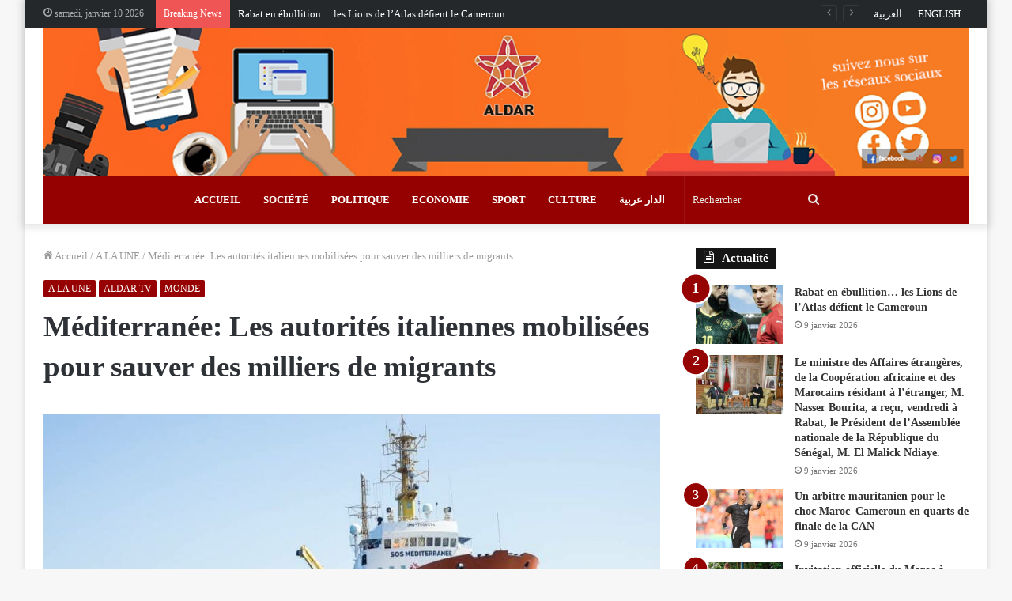

--- FILE ---
content_type: text/html; charset=UTF-8
request_url: https://fr.aldar.ma/11184.html
body_size: 18078
content:
<!DOCTYPE html>
<html lang="fr-FR" class="" data-skin="light" prefix="og: http://ogp.me/ns#" prefix="og: https://ogp.me/ns#">
<head>
	<meta charset="UTF-8" />
	<link rel="profile" href="https://gmpg.org/xfn/11" />
	
<meta http-equiv='x-dns-prefetch-control' content='on'>
<link rel='dns-prefetch' href='//cdnjs.cloudflare.com' />
<link rel='dns-prefetch' href='//ajax.googleapis.com' />
<link rel='dns-prefetch' href='//fonts.googleapis.com' />
<link rel='dns-prefetch' href='//fonts.gstatic.com' />
<link rel='dns-prefetch' href='//s.gravatar.com' />
<link rel='dns-prefetch' href='//www.google-analytics.com' />
<link rel='preload' as='image' href='https://fr.aldar.ma/wp-content/uploads/2020/12/BannerLogoAldarMaFR-copy.jpg'>
<link rel='preload' as='image' href='https://fr.aldar.ma/wp-content/uploads/2023/04/13698108_1794895007450149_5458278643876120630_o-780x470.jpeg'>
<link rel='preload' as='font' href='https://fr.aldar.ma/wp-content/themes/jannah/assets/fonts/tielabs-fonticon/tielabs-fonticon.woff' type='font/woff' crossorigin='anonymous' />
<link rel='preload' as='font' href='https://fr.aldar.ma/wp-content/themes/jannah/assets/fonts/fontawesome/fa-solid-900.woff2' type='font/woff2' crossorigin='anonymous' />
<link rel='preload' as='font' href='https://fr.aldar.ma/wp-content/themes/jannah/assets/fonts/fontawesome/fa-brands-400.woff2' type='font/woff2' crossorigin='anonymous' />
<link rel='preload' as='font' href='https://fr.aldar.ma/wp-content/themes/jannah/assets/fonts/fontawesome/fa-regular-400.woff2' type='font/woff2' crossorigin='anonymous' />

<!-- Optimisation des moteurs de recherche par Rank Math PRO - https://rankmath.com/ -->
<title>Méditerranée: Les autorités italiennes mobilisées pour sauver des milliers de migrants</title>
<meta name="description" content="Les garde-côtes italiens tentent lundi de sauver 1.200 migrants à bord de deux bateaux de pêche en mer Méditerranée, après avoir secouru quelque 2.000 autres"/>
<meta name="robots" content="follow, index, max-snippet:-1, max-video-preview:-1, max-image-preview:large"/>
<link rel="canonical" href="https://fr.aldar.ma/11184.html" />
<meta property="og:locale" content="fr_FR" />
<meta property="og:type" content="article" />
<meta property="og:title" content="Méditerranée: Les autorités italiennes mobilisées pour sauver des milliers de migrants" />
<meta property="og:description" content="Les garde-côtes italiens tentent lundi de sauver 1.200 migrants à bord de deux bateaux de pêche en mer Méditerranée, après avoir secouru quelque 2.000 autres" />
<meta property="og:url" content="https://fr.aldar.ma/11184.html" />
<meta property="og:site_name" content="Aldar Français" />
<meta property="article:tag" content="Méditerranée: Les autorités italiennes mobilisées pour sauver des milliers de migrants" />
<meta property="article:section" content="A LA UNE" />
<meta property="og:image" content="https://fr.aldar.ma/wp-content/uploads/2023/04/13698108_1794895007450149_5458278643876120630_o.jpeg" />
<meta property="og:image:secure_url" content="https://fr.aldar.ma/wp-content/uploads/2023/04/13698108_1794895007450149_5458278643876120630_o.jpeg" />
<meta property="og:image:width" content="1200" />
<meta property="og:image:height" content="550" />
<meta property="og:image:alt" content="Méditerranée: Les autorités italiennes mobilisées pour sauver des milliers de migrants" />
<meta property="og:image:type" content="image/jpeg" />
<meta property="article:published_time" content="2023-04-10T17:08:59+00:00" />
<meta name="twitter:card" content="summary_large_image" />
<meta name="twitter:title" content="Méditerranée: Les autorités italiennes mobilisées pour sauver des milliers de migrants" />
<meta name="twitter:description" content="Les garde-côtes italiens tentent lundi de sauver 1.200 migrants à bord de deux bateaux de pêche en mer Méditerranée, après avoir secouru quelque 2.000 autres" />
<meta name="twitter:image" content="https://fr.aldar.ma/wp-content/uploads/2023/04/13698108_1794895007450149_5458278643876120630_o.jpeg" />
<meta name="twitter:label1" content="Écrit par" />
<meta name="twitter:data1" content="ald fr" />
<meta name="twitter:label2" content="Temps de lecture" />
<meta name="twitter:data2" content="1 minute" />
<script type="application/ld+json" class="rank-math-schema-pro">{"@context":"https://schema.org","@graph":[{"@type":["Person","Organization"],"@id":"https://fr.aldar.ma/#person","name":"ALDAR Fran\u00e7ais","logo":{"@type":"ImageObject","@id":"https://fr.aldar.ma/#logo","url":"https://fr.aldar.ma/wp-content/uploads/2020/12/ALDAR.jpg","contentUrl":"https://fr.aldar.ma/wp-content/uploads/2020/12/ALDAR.jpg","caption":"ALDAR Fran\u00e7ais","inLanguage":"fr-FR","width":"200","height":"152"},"image":{"@type":"ImageObject","@id":"https://fr.aldar.ma/#logo","url":"https://fr.aldar.ma/wp-content/uploads/2020/12/ALDAR.jpg","contentUrl":"https://fr.aldar.ma/wp-content/uploads/2020/12/ALDAR.jpg","caption":"ALDAR Fran\u00e7ais","inLanguage":"fr-FR","width":"200","height":"152"}},{"@type":"WebSite","@id":"https://fr.aldar.ma/#website","url":"https://fr.aldar.ma","name":"ALDAR Fran\u00e7ais","publisher":{"@id":"https://fr.aldar.ma/#person"},"inLanguage":"fr-FR"},{"@type":"ImageObject","@id":"https://fr.aldar.ma/wp-content/uploads/2023/04/13698108_1794895007450149_5458278643876120630_o.jpeg","url":"https://fr.aldar.ma/wp-content/uploads/2023/04/13698108_1794895007450149_5458278643876120630_o.jpeg","width":"1200","height":"550","inLanguage":"fr-FR"},{"@type":"WebPage","@id":"https://fr.aldar.ma/11184.html#webpage","url":"https://fr.aldar.ma/11184.html","name":"M\u00e9diterran\u00e9e: Les autorit\u00e9s italiennes mobilis\u00e9es pour sauver des milliers de migrants","datePublished":"2023-04-10T17:08:59+00:00","dateModified":"2023-04-10T17:08:59+00:00","isPartOf":{"@id":"https://fr.aldar.ma/#website"},"primaryImageOfPage":{"@id":"https://fr.aldar.ma/wp-content/uploads/2023/04/13698108_1794895007450149_5458278643876120630_o.jpeg"},"inLanguage":"fr-FR"},{"@type":"Person","@id":"https://fr.aldar.ma/author/aldfr","name":"ald fr","url":"https://fr.aldar.ma/author/aldfr","image":{"@type":"ImageObject","@id":"https://secure.gravatar.com/avatar/272e213b83414526cdefebdfaca17153?s=96&amp;d=mm&amp;r=g","url":"https://secure.gravatar.com/avatar/272e213b83414526cdefebdfaca17153?s=96&amp;d=mm&amp;r=g","caption":"ald fr","inLanguage":"fr-FR"}},{"@type":"Article","headline":"M\u00e9diterran\u00e9e: Les autorit\u00e9s italiennes mobilis\u00e9es pour sauver des milliers de migrants","datePublished":"2023-04-10T17:08:59+00:00","dateModified":"2023-04-10T17:08:59+00:00","articleSection":"A LA UNE, ALDAR TV, MONDE","author":{"@id":"https://fr.aldar.ma/author/aldfr","name":"ald fr"},"publisher":{"@id":"https://fr.aldar.ma/#person"},"description":"Les garde-c\u00f4tes italiens tentent lundi de sauver 1.200 migrants \u00e0 bord de deux bateaux de p\u00eache en mer M\u00e9diterran\u00e9e, apr\u00e8s avoir secouru quelque 2.000 autres","name":"M\u00e9diterran\u00e9e: Les autorit\u00e9s italiennes mobilis\u00e9es pour sauver des milliers de migrants","@id":"https://fr.aldar.ma/11184.html#richSnippet","isPartOf":{"@id":"https://fr.aldar.ma/11184.html#webpage"},"image":{"@id":"https://fr.aldar.ma/wp-content/uploads/2023/04/13698108_1794895007450149_5458278643876120630_o.jpeg"},"inLanguage":"fr-FR","mainEntityOfPage":{"@id":"https://fr.aldar.ma/11184.html#webpage"}}]}</script>
<!-- /Extension Rank Math WordPress SEO -->

<link rel='dns-prefetch' href='//s.w.org' />
<link rel="alternate" type="application/rss+xml" title="Aldar Français &raquo; Flux" href="https://fr.aldar.ma/feed" />
<link rel="alternate" type="application/rss+xml" title="Aldar Français &raquo; Flux des commentaires" href="https://fr.aldar.ma/comments/feed" />
<link rel="alternate" type="application/rss+xml" title="Aldar Français &raquo; Méditerranée: Les autorités italiennes mobilisées pour sauver des milliers de migrants Flux des commentaires" href="https://fr.aldar.ma/11184.html/feed" />

<meta property="og:title" content="Méditerranée: Les autorités italiennes mobilisées pour sauver des milliers de migrants - Aldar Français" />
<meta property="og:type" content="article" />
<meta property="og:description" content="Les garde-côtes italiens tentent lundi de sauver 1.200 migrants à bord de deux bateaux de pêche en m" />
<meta property="og:url" content="https://fr.aldar.ma/11184.html" />
<meta property="og:site_name" content="Aldar Français" />
<meta property="og:image" content="https://fr.aldar.ma/wp-content/uploads/2023/04/13698108_1794895007450149_5458278643876120630_o-780x470.jpeg" />
		<script type="text/javascript">
			window._wpemojiSettings = {"baseUrl":"https:\/\/s.w.org\/images\/core\/emoji\/13.0.1\/72x72\/","ext":".png","svgUrl":"https:\/\/s.w.org\/images\/core\/emoji\/13.0.1\/svg\/","svgExt":".svg","source":{"concatemoji":"https:\/\/fr.aldar.ma\/wp-includes\/js\/wp-emoji-release.min.js?ver=5.6.16"}};
			!function(e,a,t){var n,r,o,i=a.createElement("canvas"),p=i.getContext&&i.getContext("2d");function s(e,t){var a=String.fromCharCode;p.clearRect(0,0,i.width,i.height),p.fillText(a.apply(this,e),0,0);e=i.toDataURL();return p.clearRect(0,0,i.width,i.height),p.fillText(a.apply(this,t),0,0),e===i.toDataURL()}function c(e){var t=a.createElement("script");t.src=e,t.defer=t.type="text/javascript",a.getElementsByTagName("head")[0].appendChild(t)}for(o=Array("flag","emoji"),t.supports={everything:!0,everythingExceptFlag:!0},r=0;r<o.length;r++)t.supports[o[r]]=function(e){if(!p||!p.fillText)return!1;switch(p.textBaseline="top",p.font="600 32px Arial",e){case"flag":return s([127987,65039,8205,9895,65039],[127987,65039,8203,9895,65039])?!1:!s([55356,56826,55356,56819],[55356,56826,8203,55356,56819])&&!s([55356,57332,56128,56423,56128,56418,56128,56421,56128,56430,56128,56423,56128,56447],[55356,57332,8203,56128,56423,8203,56128,56418,8203,56128,56421,8203,56128,56430,8203,56128,56423,8203,56128,56447]);case"emoji":return!s([55357,56424,8205,55356,57212],[55357,56424,8203,55356,57212])}return!1}(o[r]),t.supports.everything=t.supports.everything&&t.supports[o[r]],"flag"!==o[r]&&(t.supports.everythingExceptFlag=t.supports.everythingExceptFlag&&t.supports[o[r]]);t.supports.everythingExceptFlag=t.supports.everythingExceptFlag&&!t.supports.flag,t.DOMReady=!1,t.readyCallback=function(){t.DOMReady=!0},t.supports.everything||(n=function(){t.readyCallback()},a.addEventListener?(a.addEventListener("DOMContentLoaded",n,!1),e.addEventListener("load",n,!1)):(e.attachEvent("onload",n),a.attachEvent("onreadystatechange",function(){"complete"===a.readyState&&t.readyCallback()})),(n=t.source||{}).concatemoji?c(n.concatemoji):n.wpemoji&&n.twemoji&&(c(n.twemoji),c(n.wpemoji)))}(window,document,window._wpemojiSettings);
		</script>
		<style type="text/css">
img.wp-smiley,
img.emoji {
	display: inline !important;
	border: none !important;
	box-shadow: none !important;
	height: 1em !important;
	width: 1em !important;
	margin: 0 .07em !important;
	vertical-align: -0.1em !important;
	background: none !important;
	padding: 0 !important;
}
</style>
	<link rel='stylesheet' id='tie-css-base-css'  href='https://fr.aldar.ma/wp-content/themes/jannah/assets/css/base.min.css?ver=5.2.1' type='text/css' media='all' />
<link rel='stylesheet' id='tie-css-styles-css'  href='https://fr.aldar.ma/wp-content/themes/jannah/assets/css/style.min.css?ver=5.2.1' type='text/css' media='all' />
<link rel='stylesheet' id='tie-css-widgets-css'  href='https://fr.aldar.ma/wp-content/themes/jannah/assets/css/widgets.min.css?ver=5.2.1' type='text/css' media='all' />
<link rel='stylesheet' id='tie-css-helpers-css'  href='https://fr.aldar.ma/wp-content/themes/jannah/assets/css/helpers.min.css?ver=5.2.1' type='text/css' media='all' />
<link rel='stylesheet' id='tie-fontawesome5-css'  href='https://fr.aldar.ma/wp-content/themes/jannah/assets/css/fontawesome.css?ver=5.2.1' type='text/css' media='all' />
<link rel='stylesheet' id='tie-css-ilightbox-css'  href='https://fr.aldar.ma/wp-content/themes/jannah/assets/ilightbox/dark-skin/skin.css?ver=5.2.1' type='text/css' media='all' />
<link rel='stylesheet' id='tie-css-shortcodes-css'  href='https://fr.aldar.ma/wp-content/themes/jannah/assets/css/plugins/shortcodes.min.css?ver=5.2.1' type='text/css' media='all' />
<link rel='stylesheet' id='tie-css-single-css'  href='https://fr.aldar.ma/wp-content/themes/jannah/assets/css/single.min.css?ver=5.2.1' type='text/css' media='all' />
<link rel='stylesheet' id='tie-css-print-css'  href='https://fr.aldar.ma/wp-content/themes/jannah/assets/css/print.css?ver=5.2.1' type='text/css' media='print' />
<style id='tie-css-print-inline-css' type='text/css'>
body{font-family: Georgia,serif;}.logo-text,h1,h2,h3,h4,h5,h6,.the-subtitle{font-family: Georgia,serif;}.entry-header h1.entry-title{font-size: 37px;}#the-post .entry-content,#the-post .entry-content p{font-size: 17px;letter-spacing: 1.8px;}@media (min-width: 992px){.full-width .fullwidth-slider-wrapper .thumb-overlay .thumb-content .thumb-title,.full-width .wide-next-prev-slider-wrapper .thumb-overlay .thumb-content .thumb-title,.full-width .wide-slider-with-navfor-wrapper .thumb-overlay .thumb-content .thumb-title,.full-width .boxed-slider-wrapper .thumb-overlay .thumb-title{font-weight: 700;}}@media (min-width: 992px){.has-sidebar .fullwidth-slider-wrapper .thumb-overlay .thumb-content .thumb-title,.has-sidebar .wide-next-prev-slider-wrapper .thumb-overlay .thumb-content .thumb-title,.has-sidebar .wide-slider-with-navfor-wrapper .thumb-overlay .thumb-content .thumb-title,.has-sidebar .boxed-slider-wrapper .thumb-overlay .thumb-title{font-weight: 700;}}@media (min-width: 768px){#tie-wrapper .main-slider.grid-3-slides .slide .grid-item:nth-child(1) .thumb-title,#tie-wrapper .main-slider.grid-5-first-big .slide .grid-item:nth-child(1) .thumb-title,#tie-wrapper .main-slider.grid-5-big-centerd .slide .grid-item:nth-child(1) .thumb-title,#tie-wrapper .main-slider.grid-4-big-first-half-second .slide .grid-item:nth-child(1) .thumb-title,#tie-wrapper .main-slider.grid-2-big .thumb-overlay .thumb-title,#tie-wrapper .wide-slider-three-slids-wrapper .thumb-title{font-weight: 700;}}.brand-title,a:hover,.tie-popup-search-submit,#logo.text-logo a,.theme-header nav .components #search-submit:hover,.theme-header .header-nav .components > li:hover > a,.theme-header .header-nav .components li a:hover,.main-menu ul.cats-vertical li a.is-active,.main-menu ul.cats-vertical li a:hover,.main-nav li.mega-menu .post-meta a:hover,.main-nav li.mega-menu .post-box-title a:hover,.search-in-main-nav.autocomplete-suggestions a:hover,#main-nav .menu ul:not(.cats-horizontal) li:hover > a,#main-nav .menu ul li.current-menu-item:not(.mega-link-column) > a,.top-nav .menu li:hover > a,.top-nav .menu > .tie-current-menu > a,.search-in-top-nav.autocomplete-suggestions .post-title a:hover,div.mag-box .mag-box-options .mag-box-filter-links a.active,.mag-box-filter-links .flexMenu-viewMore:hover > a,.stars-rating-active,body .tabs.tabs .active > a,.video-play-icon,.spinner-circle:after,#go-to-content:hover,.comment-list .comment-author .fn,.commentlist .comment-author .fn,blockquote::before,blockquote cite,blockquote.quote-simple p,.multiple-post-pages a:hover,#story-index li .is-current,.latest-tweets-widget .twitter-icon-wrap span,.wide-slider-nav-wrapper .slide,.wide-next-prev-slider-wrapper .tie-slider-nav li:hover span,.review-final-score h3,#mobile-menu-icon:hover .menu-text,body .entry a,.dark-skin body .entry a,.entry .post-bottom-meta a:hover,.comment-list .comment-content a,q a,blockquote a,.widget.tie-weather-widget .icon-basecloud-bg:after,.site-footer a:hover,.site-footer .stars-rating-active,.site-footer .twitter-icon-wrap span,.site-info a:hover{color: #950001;}#instagram-link a:hover{color: #950001 !important;border-color: #950001 !important;}#theme-header #main-nav .spinner-circle:after{color: #333333;}[type='submit'],.button,.generic-button a,.generic-button button,.theme-header .header-nav .comp-sub-menu a.button.guest-btn:hover,.theme-header .header-nav .comp-sub-menu a.checkout-button,nav.main-nav .menu > li.tie-current-menu > a,nav.main-nav .menu > li:hover > a,.main-menu .mega-links-head:after,.main-nav .mega-menu.mega-cat .cats-horizontal li a.is-active,#mobile-menu-icon:hover .nav-icon,#mobile-menu-icon:hover .nav-icon:before,#mobile-menu-icon:hover .nav-icon:after,.search-in-main-nav.autocomplete-suggestions a.button,.search-in-top-nav.autocomplete-suggestions a.button,.spinner > div,.post-cat,.pages-numbers li.current span,.multiple-post-pages > span,#tie-wrapper .mejs-container .mejs-controls,.mag-box-filter-links a:hover,.slider-arrow-nav a:not(.pagination-disabled):hover,.comment-list .reply a:hover,.commentlist .reply a:hover,#reading-position-indicator,#story-index-icon,.videos-block .playlist-title,.review-percentage .review-item span span,.tie-slick-dots li.slick-active button,.tie-slick-dots li button:hover,.digital-rating-static,.timeline-widget li a:hover .date:before,#wp-calendar #today,.posts-list-counter li:before,.cat-counter a + span,.tie-slider-nav li span:hover,.fullwidth-area .widget_tag_cloud .tagcloud a:hover,.magazine2:not(.block-head-4) .dark-widgetized-area ul.tabs a:hover,.magazine2:not(.block-head-4) .dark-widgetized-area ul.tabs .active a,.magazine1 .dark-widgetized-area ul.tabs a:hover,.magazine1 .dark-widgetized-area ul.tabs .active a,.block-head-4.magazine2 .dark-widgetized-area .tabs.tabs .active a,.block-head-4.magazine2 .dark-widgetized-area .tabs > .active a:before,.block-head-4.magazine2 .dark-widgetized-area .tabs > .active a:after,.demo_store,.demo #logo:after,.demo #sticky-logo:after,.widget.tie-weather-widget,span.video-close-btn:hover,#go-to-top,.latest-tweets-widget .slider-links .button:not(:hover){background-color: #950001;color: #FFFFFF;}.tie-weather-widget .widget-title .the-subtitle,.block-head-4.magazine2 #footer .tabs .active a:hover{color: #FFFFFF;}pre,code,.pages-numbers li.current span,.theme-header .header-nav .comp-sub-menu a.button.guest-btn:hover,.multiple-post-pages > span,.post-content-slideshow .tie-slider-nav li span:hover,#tie-body .tie-slider-nav li > span:hover,.slider-arrow-nav a:not(.pagination-disabled):hover,.main-nav .mega-menu.mega-cat .cats-horizontal li a.is-active,.main-nav .mega-menu.mega-cat .cats-horizontal li a:hover,.main-menu .menu > li > .menu-sub-content{border-color: #950001;}.main-menu .menu > li.tie-current-menu{border-bottom-color: #950001;}.top-nav .menu li.tie-current-menu > a:before,.top-nav .menu li.menu-item-has-children:hover > a:before{border-top-color: #950001;}.main-nav .main-menu .menu > li.tie-current-menu > a:before,.main-nav .main-menu .menu > li:hover > a:before{border-top-color: #FFFFFF;}header.main-nav-light .main-nav .menu-item-has-children li:hover > a:before,header.main-nav-light .main-nav .mega-menu li:hover > a:before{border-left-color: #950001;}.rtl header.main-nav-light .main-nav .menu-item-has-children li:hover > a:before,.rtl header.main-nav-light .main-nav .mega-menu li:hover > a:before{border-right-color: #950001;border-left-color: transparent;}.top-nav ul.menu li .menu-item-has-children:hover > a:before{border-top-color: transparent;border-left-color: #950001;}.rtl .top-nav ul.menu li .menu-item-has-children:hover > a:before{border-left-color: transparent;border-right-color: #950001;}::-moz-selection{background-color: #950001;color: #FFFFFF;}::selection{background-color: #950001;color: #FFFFFF;}circle.circle_bar{stroke: #950001;}#reading-position-indicator{box-shadow: 0 0 10px rgba( 149,0,1,0.7);}#logo.text-logo a:hover,body .entry a:hover,.dark-skin body .entry a:hover,.comment-list .comment-content a:hover,.block-head-4.magazine2 .site-footer .tabs li a:hover,q a:hover,blockquote a:hover{color: #630000;}.button:hover,input[type='submit']:hover,.generic-button a:hover,.generic-button button:hover,a.post-cat:hover,.site-footer .button:hover,.site-footer [type='submit']:hover,.search-in-main-nav.autocomplete-suggestions a.button:hover,.search-in-top-nav.autocomplete-suggestions a.button:hover,.theme-header .header-nav .comp-sub-menu a.checkout-button:hover{background-color: #630000;color: #FFFFFF;}.theme-header .header-nav .comp-sub-menu a.checkout-button:not(:hover),body .entry a.button{color: #FFFFFF;}#story-index.is-compact .story-index-content{background-color: #950001;}#story-index.is-compact .story-index-content a,#story-index.is-compact .story-index-content .is-current{color: #FFFFFF;}#tie-body .has-block-head-4,#tie-body .mag-box-title h3,#tie-body .comment-reply-title,#tie-body .related.products > h2,#tie-body .up-sells > h2,#tie-body .cross-sells > h2,#tie-body .cart_totals > h2,#tie-body .bbp-form legend,#tie-body .mag-box-title h3 a,#tie-body .section-title-default a,#tie-body #cancel-comment-reply-link {color: #FFFFFF;}#tie-body .has-block-head-4:before,#tie-body .mag-box-title h3:before,#tie-body .comment-reply-title:before,#tie-body .related.products > h2:before,#tie-body .up-sells > h2:before,#tie-body .cross-sells > h2:before,#tie-body .cart_totals > h2:before,#tie-body .bbp-form legend:before {background-color: #950001;}#tie-body .block-more-button{color: #950001;}#tie-body .block-more-button:hover{color: #630000;}#tie-body .tabs,#tie-body .tabs .flexMenu-popup{border-color: #950001;}#tie-body .tabs li a{color: #950001;}#tie-body .tabs li a:hover{color: #630000;}#tie-body .tabs li.active a{color: #FFFFFF;background-color: #950001;}.brand-title,a:hover,.tie-popup-search-submit,#logo.text-logo a,.theme-header nav .components #search-submit:hover,.theme-header .header-nav .components > li:hover > a,.theme-header .header-nav .components li a:hover,.main-menu ul.cats-vertical li a.is-active,.main-menu ul.cats-vertical li a:hover,.main-nav li.mega-menu .post-meta a:hover,.main-nav li.mega-menu .post-box-title a:hover,.search-in-main-nav.autocomplete-suggestions a:hover,#main-nav .menu ul:not(.cats-horizontal) li:hover > a,#main-nav .menu ul li.current-menu-item:not(.mega-link-column) > a,.top-nav .menu li:hover > a,.top-nav .menu > .tie-current-menu > a,.search-in-top-nav.autocomplete-suggestions .post-title a:hover,div.mag-box .mag-box-options .mag-box-filter-links a.active,.mag-box-filter-links .flexMenu-viewMore:hover > a,.stars-rating-active,body .tabs.tabs .active > a,.video-play-icon,.spinner-circle:after,#go-to-content:hover,.comment-list .comment-author .fn,.commentlist .comment-author .fn,blockquote::before,blockquote cite,blockquote.quote-simple p,.multiple-post-pages a:hover,#story-index li .is-current,.latest-tweets-widget .twitter-icon-wrap span,.wide-slider-nav-wrapper .slide,.wide-next-prev-slider-wrapper .tie-slider-nav li:hover span,.review-final-score h3,#mobile-menu-icon:hover .menu-text,body .entry a,.dark-skin body .entry a,.entry .post-bottom-meta a:hover,.comment-list .comment-content a,q a,blockquote a,.widget.tie-weather-widget .icon-basecloud-bg:after,.site-footer a:hover,.site-footer .stars-rating-active,.site-footer .twitter-icon-wrap span,.site-info a:hover{color: #950001;}#instagram-link a:hover{color: #950001 !important;border-color: #950001 !important;}#theme-header #main-nav .spinner-circle:after{color: #333333;}[type='submit'],.button,.generic-button a,.generic-button button,.theme-header .header-nav .comp-sub-menu a.button.guest-btn:hover,.theme-header .header-nav .comp-sub-menu a.checkout-button,nav.main-nav .menu > li.tie-current-menu > a,nav.main-nav .menu > li:hover > a,.main-menu .mega-links-head:after,.main-nav .mega-menu.mega-cat .cats-horizontal li a.is-active,#mobile-menu-icon:hover .nav-icon,#mobile-menu-icon:hover .nav-icon:before,#mobile-menu-icon:hover .nav-icon:after,.search-in-main-nav.autocomplete-suggestions a.button,.search-in-top-nav.autocomplete-suggestions a.button,.spinner > div,.post-cat,.pages-numbers li.current span,.multiple-post-pages > span,#tie-wrapper .mejs-container .mejs-controls,.mag-box-filter-links a:hover,.slider-arrow-nav a:not(.pagination-disabled):hover,.comment-list .reply a:hover,.commentlist .reply a:hover,#reading-position-indicator,#story-index-icon,.videos-block .playlist-title,.review-percentage .review-item span span,.tie-slick-dots li.slick-active button,.tie-slick-dots li button:hover,.digital-rating-static,.timeline-widget li a:hover .date:before,#wp-calendar #today,.posts-list-counter li:before,.cat-counter a + span,.tie-slider-nav li span:hover,.fullwidth-area .widget_tag_cloud .tagcloud a:hover,.magazine2:not(.block-head-4) .dark-widgetized-area ul.tabs a:hover,.magazine2:not(.block-head-4) .dark-widgetized-area ul.tabs .active a,.magazine1 .dark-widgetized-area ul.tabs a:hover,.magazine1 .dark-widgetized-area ul.tabs .active a,.block-head-4.magazine2 .dark-widgetized-area .tabs.tabs .active a,.block-head-4.magazine2 .dark-widgetized-area .tabs > .active a:before,.block-head-4.magazine2 .dark-widgetized-area .tabs > .active a:after,.demo_store,.demo #logo:after,.demo #sticky-logo:after,.widget.tie-weather-widget,span.video-close-btn:hover,#go-to-top,.latest-tweets-widget .slider-links .button:not(:hover){background-color: #950001;color: #FFFFFF;}.tie-weather-widget .widget-title .the-subtitle,.block-head-4.magazine2 #footer .tabs .active a:hover{color: #FFFFFF;}pre,code,.pages-numbers li.current span,.theme-header .header-nav .comp-sub-menu a.button.guest-btn:hover,.multiple-post-pages > span,.post-content-slideshow .tie-slider-nav li span:hover,#tie-body .tie-slider-nav li > span:hover,.slider-arrow-nav a:not(.pagination-disabled):hover,.main-nav .mega-menu.mega-cat .cats-horizontal li a.is-active,.main-nav .mega-menu.mega-cat .cats-horizontal li a:hover,.main-menu .menu > li > .menu-sub-content{border-color: #950001;}.main-menu .menu > li.tie-current-menu{border-bottom-color: #950001;}.top-nav .menu li.tie-current-menu > a:before,.top-nav .menu li.menu-item-has-children:hover > a:before{border-top-color: #950001;}.main-nav .main-menu .menu > li.tie-current-menu > a:before,.main-nav .main-menu .menu > li:hover > a:before{border-top-color: #FFFFFF;}header.main-nav-light .main-nav .menu-item-has-children li:hover > a:before,header.main-nav-light .main-nav .mega-menu li:hover > a:before{border-left-color: #950001;}.rtl header.main-nav-light .main-nav .menu-item-has-children li:hover > a:before,.rtl header.main-nav-light .main-nav .mega-menu li:hover > a:before{border-right-color: #950001;border-left-color: transparent;}.top-nav ul.menu li .menu-item-has-children:hover > a:before{border-top-color: transparent;border-left-color: #950001;}.rtl .top-nav ul.menu li .menu-item-has-children:hover > a:before{border-left-color: transparent;border-right-color: #950001;}::-moz-selection{background-color: #950001;color: #FFFFFF;}::selection{background-color: #950001;color: #FFFFFF;}circle.circle_bar{stroke: #950001;}#reading-position-indicator{box-shadow: 0 0 10px rgba( 149,0,1,0.7);}#logo.text-logo a:hover,body .entry a:hover,.dark-skin body .entry a:hover,.comment-list .comment-content a:hover,.block-head-4.magazine2 .site-footer .tabs li a:hover,q a:hover,blockquote a:hover{color: #630000;}.button:hover,input[type='submit']:hover,.generic-button a:hover,.generic-button button:hover,a.post-cat:hover,.site-footer .button:hover,.site-footer [type='submit']:hover,.search-in-main-nav.autocomplete-suggestions a.button:hover,.search-in-top-nav.autocomplete-suggestions a.button:hover,.theme-header .header-nav .comp-sub-menu a.checkout-button:hover{background-color: #630000;color: #FFFFFF;}.theme-header .header-nav .comp-sub-menu a.checkout-button:not(:hover),body .entry a.button{color: #FFFFFF;}#story-index.is-compact .story-index-content{background-color: #950001;}#story-index.is-compact .story-index-content a,#story-index.is-compact .story-index-content .is-current{color: #FFFFFF;}#tie-body .has-block-head-4,#tie-body .mag-box-title h3,#tie-body .comment-reply-title,#tie-body .related.products > h2,#tie-body .up-sells > h2,#tie-body .cross-sells > h2,#tie-body .cart_totals > h2,#tie-body .bbp-form legend,#tie-body .mag-box-title h3 a,#tie-body .section-title-default a,#tie-body #cancel-comment-reply-link {color: #FFFFFF;}#tie-body .has-block-head-4:before,#tie-body .mag-box-title h3:before,#tie-body .comment-reply-title:before,#tie-body .related.products > h2:before,#tie-body .up-sells > h2:before,#tie-body .cross-sells > h2:before,#tie-body .cart_totals > h2:before,#tie-body .bbp-form legend:before {background-color: #950001;}#tie-body .block-more-button{color: #950001;}#tie-body .block-more-button:hover{color: #630000;}#tie-body .tabs,#tie-body .tabs .flexMenu-popup{border-color: #950001;}#tie-body .tabs li a{color: #950001;}#tie-body .tabs li a:hover{color: #630000;}#tie-body .tabs li.active a{color: #FFFFFF;background-color: #950001;}#top-nav,#top-nav .sub-menu,#top-nav .comp-sub-menu,#top-nav .ticker-content,#top-nav .ticker-swipe,.top-nav-boxed #top-nav .topbar-wrapper,.search-in-top-nav.autocomplete-suggestions,#top-nav .guest-btn:not(:hover){background-color : #25282b;}#top-nav *,.search-in-top-nav.autocomplete-suggestions{border-color: rgba( 255,255,255,0.08);}#top-nav .icon-basecloud-bg:after{color: #25282b;}#top-nav a:not(:hover),#top-nav input,#top-nav #search-submit,#top-nav .fa-spinner,#top-nav .dropdown-social-icons li a span,#top-nav .components > li .social-link:not(:hover) span,.search-in-top-nav.autocomplete-suggestions a{color: #ffffff;}#top-nav .menu-item-has-children > a:before{border-top-color: #ffffff;}#top-nav li .menu-item-has-children > a:before{border-top-color: transparent;border-left-color: #ffffff;}.rtl #top-nav .menu li .menu-item-has-children > a:before{border-left-color: transparent;border-right-color: #ffffff;}#top-nav input::-moz-placeholder{color: #ffffff;}#top-nav input:-moz-placeholder{color: #ffffff;}#top-nav input:-ms-input-placeholder{color: #ffffff;}#top-nav input::-webkit-input-placeholder{color: #ffffff;}#top-nav .comp-sub-menu .button:hover,#top-nav .checkout-button,.search-in-top-nav.autocomplete-suggestions .button{background-color: #950001;}#top-nav a:hover,#top-nav .menu li:hover > a,#top-nav .menu > .tie-current-menu > a,#top-nav .components > li:hover > a,#top-nav .components #search-submit:hover,.search-in-top-nav.autocomplete-suggestions .post-title a:hover{color: #950001;}#top-nav .comp-sub-menu .button:hover{border-color: #950001;}#top-nav .tie-current-menu > a:before,#top-nav .menu .menu-item-has-children:hover > a:before{border-top-color: #950001;}#top-nav .menu li .menu-item-has-children:hover > a:before{border-top-color: transparent;border-left-color: #950001;}.rtl #top-nav .menu li .menu-item-has-children:hover > a:before{border-left-color: transparent;border-right-color: #950001;}#top-nav .comp-sub-menu .button:hover,#top-nav .comp-sub-menu .checkout-button,.search-in-top-nav.autocomplete-suggestions .button{color: #FFFFFF;}#top-nav .comp-sub-menu .checkout-button:hover,.search-in-top-nav.autocomplete-suggestions .button:hover{background-color: #770000;}#top-nav,#top-nav .comp-sub-menu,#top-nav .tie-weather-widget{color: #aaaaaa;}.search-in-top-nav.autocomplete-suggestions .post-meta,.search-in-top-nav.autocomplete-suggestions .post-meta a:not(:hover){color: rgba( 170,170,170,0.7 );}#top-nav .weather-icon .icon-cloud,#top-nav .weather-icon .icon-basecloud-bg,#top-nav .weather-icon .icon-cloud-behind{color: #aaaaaa !important;}#main-nav .main-menu-wrapper,#main-nav .menu-sub-content,#main-nav .comp-sub-menu,#main-nav .guest-btn:not(:hover),#main-nav ul.cats-vertical li a.is-active,#main-nav ul.cats-vertical li a:hover.search-in-main-nav.autocomplete-suggestions{background-color: #950001;}#main-nav{border-width: 0;}#theme-header #main-nav:not(.fixed-nav){bottom: 0;}#main-nav .icon-basecloud-bg:after{color: #950001;}#main-nav *,.search-in-main-nav.autocomplete-suggestions{border-color: rgba(255,255,255,0.07);}.main-nav-boxed #main-nav .main-menu-wrapper{border-width: 0;}#main-nav .menu li.menu-item-has-children > a:before,#main-nav .main-menu .mega-menu > a:before{border-top-color: #ffffff;}#main-nav .menu li .menu-item-has-children > a:before,#main-nav .mega-menu .menu-item-has-children > a:before{border-top-color: transparent;border-left-color: #ffffff;}.rtl #main-nav .menu li .menu-item-has-children > a:before,.rtl #main-nav .mega-menu .menu-item-has-children > a:before{border-left-color: transparent;border-right-color: #ffffff;}#main-nav a:not(:hover),#main-nav a.social-link:not(:hover) span,#main-nav .dropdown-social-icons li a span,.search-in-main-nav.autocomplete-suggestions a{color: #ffffff;}#main-nav .comp-sub-menu .button:hover,#main-nav .menu > li.tie-current-menu,#main-nav .menu > li > .menu-sub-content,#main-nav .cats-horizontal a.is-active,#main-nav .cats-horizontal a:hover{border-color: #333333;}#main-nav .menu > li.tie-current-menu > a,#main-nav .menu > li:hover > a,#main-nav .mega-links-head:after,#main-nav .comp-sub-menu .button:hover,#main-nav .comp-sub-menu .checkout-button,#main-nav .cats-horizontal a.is-active,#main-nav .cats-horizontal a:hover,.search-in-main-nav.autocomplete-suggestions .button,#main-nav .spinner > div{background-color: #333333;}#main-nav .menu ul li:hover > a,#main-nav .menu ul li.current-menu-item:not(.mega-link-column) > a,#main-nav .components a:hover,#main-nav .components > li:hover > a,#main-nav #search-submit:hover,#main-nav .cats-vertical a.is-active,#main-nav .cats-vertical a:hover,#main-nav .mega-menu .post-meta a:hover,#main-nav .mega-menu .post-box-title a:hover,.search-in-main-nav.autocomplete-suggestions a:hover,#main-nav .spinner-circle:after{color: #333333;}#main-nav .menu > li.tie-current-menu > a,#main-nav .menu > li:hover > a,#main-nav .components .button:hover,#main-nav .comp-sub-menu .checkout-button,.theme-header #main-nav .mega-menu .cats-horizontal a.is-active,.theme-header #main-nav .mega-menu .cats-horizontal a:hover,.search-in-main-nav.autocomplete-suggestions a.button{color: #FFFFFF;}#main-nav .menu > li.tie-current-menu > a:before,#main-nav .menu > li:hover > a:before{border-top-color: #FFFFFF;}.main-nav-light #main-nav .menu-item-has-children li:hover > a:before,.main-nav-light #main-nav .mega-menu li:hover > a:before{border-left-color: #333333;}.rtl .main-nav-light #main-nav .menu-item-has-children li:hover > a:before,.rtl .main-nav-light #main-nav .mega-menu li:hover > a:before{border-right-color: #333333;border-left-color: transparent;}.search-in-main-nav.autocomplete-suggestions .button:hover,#main-nav .comp-sub-menu .checkout-button:hover{background-color: #151515;}#main-nav,#main-nav input,#main-nav #search-submit,#main-nav .fa-spinner,#main-nav .comp-sub-menu,#main-nav .tie-weather-widget{color: #e8e8e8;}#main-nav input::-moz-placeholder{color: #e8e8e8;}#main-nav input:-moz-placeholder{color: #e8e8e8;}#main-nav input:-ms-input-placeholder{color: #e8e8e8;}#main-nav input::-webkit-input-placeholder{color: #e8e8e8;}#main-nav .mega-menu .post-meta,#main-nav .mega-menu .post-meta a,.search-in-main-nav.autocomplete-suggestions .post-meta{color: rgba(232,232,232,0.6);}#main-nav .weather-icon .icon-cloud,#main-nav .weather-icon .icon-basecloud-bg,#main-nav .weather-icon .icon-cloud-behind{color: #e8e8e8 !important;}
</style>
<script type='text/javascript' src='https://fr.aldar.ma/wp-includes/js/jquery/jquery.min.js?ver=3.5.1' id='jquery-core-js'></script>
<script type='text/javascript' src='https://fr.aldar.ma/wp-includes/js/jquery/jquery-migrate.min.js?ver=3.3.2' id='jquery-migrate-js'></script>
<link rel="https://api.w.org/" href="https://fr.aldar.ma/wp-json/" /><link rel="alternate" type="application/json" href="https://fr.aldar.ma/wp-json/wp/v2/posts/11184" /><meta name="generator" content="WordPress 5.6.16" />
<link rel='shortlink' href='https://fr.aldar.ma/?p=11184' />
<link rel="alternate" type="application/json+oembed" href="https://fr.aldar.ma/wp-json/oembed/1.0/embed?url=https%3A%2F%2Ffr.aldar.ma%2F11184.html" />
<link rel="alternate" type="text/xml+oembed" href="https://fr.aldar.ma/wp-json/oembed/1.0/embed?url=https%3A%2F%2Ffr.aldar.ma%2F11184.html&#038;format=xml" />
 <meta name="description" content="Les garde-côtes italiens tentent lundi de sauver 1.200 migrants à bord de deux bateaux de pêche en mer Méditerranée, après avoir secouru quelque 2.000" /><meta http-equiv="X-UA-Compatible" content="IE=edge"><!-- Start Alexa Certify Javascript -->
<script type="text/javascript">
_atrk_opts = { atrk_acct:"4B6tf1a0mz00EW", domain:"aldar.ma",dynamic: true};
(function() { var as = document.createElement('script'); as.type = 'text/javascript'; as.async = true; as.src = "https://certify-js.alexametrics.com/atrk.js"; var s = document.getElementsByTagName('script')[0];s.parentNode.insertBefore(as, s); })();
</script>
<noscript><img src="https://certify.alexametrics.com/atrk.gif?account=4B6tf1a0mz00EW" style="display:none" height="1" width="1" alt="" /></noscript>
<!-- End Alexa Certify Javascript -->  
<!-- Global site tag (gtag.js) - Google Analytics -->
<script async src="https://www.googletagmanager.com/gtag/js?id=UA-154890861-1"></script>
<script>
  window.dataLayer = window.dataLayer || [];
  function gtag(){dataLayer.push(arguments);}
  gtag('js', new Date());

  gtag('config', 'UA-154890861-1');
</script>
<script async src="https://securepubads.g.doubleclick.net/tag/js/gpt.js"></script>
<script>
  window.googletag = window.googletag || {cmd: []};
  googletag.cmd.push(function() {
    googletag.defineSlot('/24094414/Aldar970', [[300, 37], [900, 250], [970, 250], [300, 77], [728, 90]], 'div-gpt-ad-1606513692738-0').addService(googletag.pubads());
    googletag.pubads().enableSingleRequest();
    googletag.enableServices();
  });
</script>
<meta name="theme-color" content="#950001" /><meta name="viewport" content="width=device-width, initial-scale=1.0" /></head>

<body id="tie-body" class="post-template-default single single-post postid-11184 single-format-standard tie-no-js boxed-layout wrapper-has-shadow block-head-4 magazine2 is-thumb-overlay-disabled is-desktop is-header-layout-2 sidebar-right has-sidebar post-layout-1 narrow-title-narrow-media is-standard-format has-mobile-share">



<div class="background-overlay">

	<div id="tie-container" class="site tie-container">

		
		<div id="tie-wrapper">

			
<header id="theme-header" class="theme-header header-layout-2 main-nav-dark main-nav-default-dark main-nav-below main-nav-boxed no-stream-item top-nav-active top-nav-light top-nav-default-light top-nav-above has-shadow has-full-width-logo mobile-components-row mobile-header-default">
	
<nav id="top-nav"  class="has-date-breaking-menu top-nav header-nav has-breaking-news" aria-label="Navigation secondaire">
	<div class="container">
		<div class="topbar-wrapper">

			
					<div class="topbar-today-date tie-icon">
						samedi, janvier 10 2026					</div>
					
			<div class="tie-alignleft">
				
<div class="breaking controls-is-active">

	<span class="breaking-title">
		<span class="tie-icon-bolt breaking-icon" aria-hidden="true"></span>
		<span class="breaking-title-text">Breaking News</span>
	</span>

	<ul id="breaking-news-in-header" class="breaking-news" data-type="reveal" data-arrows="true">

		
							<li class="news-item">
								<a href="https://fr.aldar.ma/40184.html">Rabat en ébullition… les Lions de l’Atlas défient le Cameroun</a>
							</li>

							
							<li class="news-item">
								<a href="https://fr.aldar.ma/40181.html">Le ministre des Affaires étrangères, de la Coopération africaine et des Marocains résidant à l’étranger, M. Nasser Bourita, a reçu, vendredi à Rabat, le Président de l’Assemblée nationale de la République du Sénégal, M. El Malick Ndiaye.</a>
							</li>

							
							<li class="news-item">
								<a href="https://fr.aldar.ma/40178.html">Un arbitre mauritanien pour le choc Maroc–Cameroun en quarts de finale de la CAN</a>
							</li>

							
							<li class="news-item">
								<a href="https://fr.aldar.ma/40174.html">Invitation officielle du Maroc à « Lumumba » pour assister à la finale de la Coupe d’Afrique</a>
							</li>

							
							<li class="news-item">
								<a href="https://fr.aldar.ma/40169.html">Aux tirs au but… le Paris Saint-Germain remporte le Trophée des Champions au Koweït</a>
							</li>

							
							<li class="news-item">
								<a href="https://fr.aldar.ma/40166.html">À l’occasion de la nouvelle année… le président chinois appelle au renforcement du partenariat civilisationnel entre la Chine et l’Afrique</a>
							</li>

							
							<li class="news-item">
								<a href="https://fr.aldar.ma/40163.html">Le Président français salue le caractère exceptionnel des relations avec le Maroc</a>
							</li>

							
							<li class="news-item">
								<a href="https://fr.aldar.ma/40160.html">Le Conseil de gouvernement adopte un projet de loi relatif à l’organisation de la profession d’avocat</a>
							</li>

							
							<li class="news-item">
								<a href="https://fr.aldar.ma/40157.html">Rabat accueille la réunion tripartite annuelle et périodique des Directeurs généraux de la police du Maroc, d’Espagne et d’Allemagne</a>
							</li>

							
							<li class="news-item">
								<a href="https://fr.aldar.ma/40154.html">Macron : les relations avec le Maroc constituent un pilier essentiel de la diplomatie française</a>
							</li>

							
	</ul>
</div><!-- #breaking /-->
			</div><!-- .tie-alignleft /-->

			<div class="tie-alignright">
				<div class="top-menu header-menu"><ul id="menu-sites" class="menu"><li id="menu-item-1015" class="menu-item menu-item-type-custom menu-item-object-custom menu-item-1015"><a href="https://aldar.ma/">العربية</a></li>
<li id="menu-item-1016" class="menu-item menu-item-type-custom menu-item-object-custom menu-item-1016"><a href="https://en.aldar.ma/">ENGLISH</a></li>
</ul></div>			</div><!-- .tie-alignright /-->

		</div><!-- .topbar-wrapper /-->
	</div><!-- .container /-->
</nav><!-- #top-nav /-->

<div class="container header-container">
	<div class="tie-row logo-row">

		
		<div class="logo-wrapper">
			<div class="tie-col-md-4 logo-container clearfix">
				<div id="mobile-header-components-area_1" class="mobile-header-components"><ul class="components"><li class="mobile-component_menu custom-menu-link"><a href="#" id="mobile-menu-icon" class=""><span class="tie-mobile-menu-icon tie-icon-dots-three-horizontal"></span><span class="screen-reader-text">Menu</span></a></li></ul></div>
		<div id="logo" class="image-logo" >

			
			<a title="Aldar Français" href="https://fr.aldar.ma/">
				
				<picture class="tie-logo-default tie-logo-picture">
					<source class="tie-logo-source-default tie-logo-source" srcset="https://fr.aldar.ma/wp-content/uploads/2020/12/BannerLogoAldarMaFR-copy.jpg">
					<img class="tie-logo-img-default tie-logo-img" src="https://fr.aldar.ma/wp-content/uploads/2020/12/BannerLogoAldarMaFR-copy.jpg" alt="Aldar Français" width="1100" height="176" />
				</picture>
						</a>

			
		</div><!-- #logo /-->

		<div id="mobile-header-components-area_2" class="mobile-header-components"><ul class="components"><li class="mobile-component_search custom-menu-link">
				<a href="#" class="tie-search-trigger-mobile">
					<span class="tie-icon-search tie-search-icon" aria-hidden="true"></span>
					<span class="screen-reader-text">Rechercher</span>
				</a>
			</li></ul></div>			</div><!-- .tie-col /-->
		</div><!-- .logo-wrapper /-->

		
	</div><!-- .tie-row /-->
</div><!-- .container /-->

<div class="main-nav-wrapper">
	<nav id="main-nav" data-skin="search-in-main-nav" class="main-nav header-nav live-search-parent"  aria-label="Navigation principale">
		<div class="container">

			<div class="main-menu-wrapper">

				
				<div id="menu-components-wrap">

					
					<div class="main-menu main-menu-wrap tie-alignleft">
						<div id="main-nav-menu" class="main-menu header-menu"><ul id="menu-menu-p" class="menu" role="menubar"><li id="menu-item-92" class="menu-item menu-item-type-post_type menu-item-object-page menu-item-home menu-item-92"><a href="https://fr.aldar.ma/">ACCUEIL</a></li>
<li id="menu-item-50" class="menu-item menu-item-type-taxonomy menu-item-object-category menu-item-50"><a href="https://fr.aldar.ma/category/societe">SOCIÉTÉ</a></li>
<li id="menu-item-51" class="menu-item menu-item-type-taxonomy menu-item-object-category menu-item-51"><a href="https://fr.aldar.ma/category/politique">POLITIQUE</a></li>
<li id="menu-item-52" class="menu-item menu-item-type-taxonomy menu-item-object-category menu-item-52"><a href="https://fr.aldar.ma/category/economie">ECONOMIE</a></li>
<li id="menu-item-53" class="menu-item menu-item-type-taxonomy menu-item-object-category menu-item-53"><a href="https://fr.aldar.ma/category/sport">SPORT</a></li>
<li id="menu-item-54" class="menu-item menu-item-type-taxonomy menu-item-object-category menu-item-54"><a href="https://fr.aldar.ma/category/culture">CULTURE</a></li>
<li id="menu-item-130" class="menu-item menu-item-type-custom menu-item-object-custom menu-item-130"><a href="https://aldar.ma/">الدار عربية</a></li>
</ul></div>					</div><!-- .main-menu.tie-alignleft /-->

					<ul class="components">		<li class="search-bar menu-item custom-menu-link" aria-label="Rerchercher">
			<form method="get" id="search" action="https://fr.aldar.ma/">
				<input id="search-input" class="is-ajax-search"  inputmode="search" type="text" name="s" title="Rechercher" placeholder="Rechercher" />
				<button id="search-submit" type="submit">
					<span class="tie-icon-search tie-search-icon" aria-hidden="true"></span>
					<span class="screen-reader-text">Rechercher</span>
				</button>
			</form>
		</li>
		</ul><!-- Components -->
				</div><!-- #menu-components-wrap /-->
			</div><!-- .main-menu-wrapper /-->
		</div><!-- .container /-->
	</nav><!-- #main-nav /-->
</div><!-- .main-nav-wrapper /-->

</header>

<div id="content" class="site-content container"><div id="main-content-row" class="tie-row main-content-row">

<div class="main-content tie-col-md-8 tie-col-xs-12" role="main">

	
	<article id="the-post" class="container-wrapper post-content tie-standard">

		
<header class="entry-header-outer">

	<nav id="breadcrumb"><a href="https://fr.aldar.ma/"><span class="tie-icon-home" aria-hidden="true"></span> Accueil</a><em class="delimiter">/</em><a href="https://fr.aldar.ma/category/a-la-une">A LA UNE</a><em class="delimiter">/</em><span class="current">Méditerranée: Les autorités italiennes mobilisées pour sauver des milliers de migrants</span></nav><script type="application/ld+json">{"@context":"http:\/\/schema.org","@type":"BreadcrumbList","@id":"#Breadcrumb","itemListElement":[{"@type":"ListItem","position":1,"item":{"name":"Accueil","@id":"https:\/\/fr.aldar.ma\/"}},{"@type":"ListItem","position":2,"item":{"name":"A LA UNE","@id":"https:\/\/fr.aldar.ma\/category\/a-la-une"}}]}</script>
	<div class="entry-header">

		<span class="post-cat-wrap"><a class="post-cat tie-cat-35" href="https://fr.aldar.ma/category/a-la-une">A LA UNE</a><a class="post-cat tie-cat-38" href="https://fr.aldar.ma/category/aldar-tv">ALDAR TV</a><a class="post-cat tie-cat-6" href="https://fr.aldar.ma/category/monde">MONDE</a></span>
		<h1 class="post-title entry-title">Méditerranée: Les autorités italiennes mobilisées pour sauver des milliers de migrants</h1>

		<div id="single-post-meta" class="post-meta clearfix"></div><!-- .post-meta -->	</div><!-- .entry-header /-->

	
	
</header><!-- .entry-header-outer /-->

<div  class="featured-area"><div class="featured-area-inner"><figure class="single-featured-image"><img width="780" height="470" src="https://fr.aldar.ma/wp-content/uploads/2023/04/13698108_1794895007450149_5458278643876120630_o-780x470.jpeg" class="attachment-jannah-image-post size-jannah-image-post wp-post-image" alt="13698108 1794895007450149 5458278643876120630 o" loading="lazy" is_main_img="1" title="Méditerranée: Les autorités italiennes mobilisées pour sauver des milliers de migrants 1"></figure></div></div>
		<div class="entry-content entry clearfix">

			
			<p style="text-align: justify;">Les garde-côtes italiens tentent lundi de sauver 1.200 migrants à bord de deux bateaux de pêche en mer Méditerranée, après avoir secouru quelque 2.000 autres personnes depuis vendredi lors de différentes opérations.</p>
<p style="text-align: justify;">Les opérations pour secourir 800 migrants à bord d&rsquo;un bateau de pêche surchargé étaient en cours, ont indiqué les garde-côtes, qui les ont qualifiées de « complexes » en raison du surpeuplement de l&#8217;embarcation transportant les migrants.</p>
<p style="text-align: justify;">Le bateau a été localisé dans les eaux italiennes à plus de 190 km au sud-est de Syracuse en Sicile. Trois bateaux de patrouille des garde-côtes et un navire marchand, sous la coordination du « Nave Peluso », navire des garde-côtes, sont engagés dans les opérations de secours.</p>
<p style="text-align: justify;">Un deuxième bateau de pêche transportant 400 migrants a été intercepté dans les eaux italiennes par le navire des garde-côtes « Diciotti » au sud-est du cap Passero, à la pointe sud de la Sicile.</p>
<p style="text-align: justify;">Deux navires de commerce participaient aux secours lors de cette opération, selon les garde-côtes. Ces derniers jours, des milliers de migrants ont débarqué sur l&rsquo;île de Lampedusa, au large des côtes sud italiennes. La Première ministre Giorgia Meloni, avait assuré la détermination de son gouvernement à lutter contre l&rsquo;immigration clandestine et les passeurs.</p>
<p style="text-align: justify;">L&rsquo;exécutif avait approuvé, dans ce sens, un nouveau décret renforçant les peines pour les passeurs et créant un nouveau crime passible de trente ans de prison pour ces trafiquants dont les opérations ont entraîné la mort ou des blessures de leurs victimes.</p>
<p>ALdar : LA MAP</p>

			<div class="post-bottom-meta post-bottom-tags post-tags-modern"><div class="post-bottom-meta-title"><span class="tie-icon-tags" aria-hidden="true"></span> Tags</div><span class="tagcloud"><a href="https://fr.aldar.ma/tag/mediterranee-les-autorites-italiennes-mobilisees-pour-sauver-des-milliers-de-migrants" rel="tag">Méditerranée: Les autorités italiennes mobilisées pour sauver des milliers de migrants</a></span></div>
		</div><!-- .entry-content /-->

				<div id="post-extra-info">
			<div class="theiaStickySidebar">
				<div id="single-post-meta" class="post-meta clearfix"></div><!-- .post-meta -->			</div>
		</div>

		<div class="clearfix"></div>
		<script id="tie-schema-json" type="application/ld+json">{"@context":"http:\/\/schema.org","@type":"Article","dateCreated":"2023-04-10T17:08:59+00:00","datePublished":"2023-04-10T17:08:59+00:00","dateModified":"2023-04-10T17:08:59+00:00","headline":"M\u00e9diterran\u00e9e: Les autorit\u00e9s italiennes mobilis\u00e9es pour sauver des milliers de migrants","name":"M\u00e9diterran\u00e9e: Les autorit\u00e9s italiennes mobilis\u00e9es pour sauver des milliers de migrants","keywords":"M\u00e9diterran\u00e9e: Les autorit\u00e9s italiennes mobilis\u00e9es pour sauver des milliers de migrants","url":"https:\/\/fr.aldar.ma\/11184.html","description":"Les garde-c\u00f4tes italiens tentent lundi de sauver 1.200 migrants \u00e0 bord de deux bateaux de p\u00eache en mer M\u00e9diterran\u00e9e, apr\u00e8s avoir secouru quelque 2.000 autres personnes depuis vendredi lors de diff\u00e9ren","copyrightYear":"2023","articleSection":"A LA UNE,ALDAR TV,MONDE","articleBody":"Les garde-c\u00f4tes italiens tentent lundi de sauver 1.200 migrants \u00e0 bord de deux bateaux de p\u00eache en mer M\u00e9diterran\u00e9e, apr\u00e8s avoir secouru quelque 2.000 autres personnes depuis vendredi lors de diff\u00e9rentes op\u00e9rations.\r\nLes op\u00e9rations pour secourir 800 migrants \u00e0 bord d'un bateau de p\u00eache surcharg\u00e9 \u00e9taient en cours, ont indiqu\u00e9 les garde-c\u00f4tes, qui les ont qualifi\u00e9es de \"complexes\" en raison du surpeuplement de l'embarcation transportant les migrants.\r\nLe bateau a \u00e9t\u00e9 localis\u00e9 dans les eaux italiennes \u00e0 plus de 190 km au sud-est de Syracuse en Sicile. Trois bateaux de patrouille des garde-c\u00f4tes et un navire marchand, sous la coordination du \"Nave Peluso\", navire des garde-c\u00f4tes, sont engag\u00e9s dans les op\u00e9rations de secours.\r\nUn deuxi\u00e8me bateau de p\u00eache transportant 400 migrants a \u00e9t\u00e9 intercept\u00e9 dans les eaux italiennes par le navire des garde-c\u00f4tes \"Diciotti\" au sud-est du cap Passero, \u00e0 la pointe sud de la Sicile.\r\nDeux navires de commerce participaient aux secours lors de cette op\u00e9ration, selon les garde-c\u00f4tes. Ces derniers jours, des milliers de migrants ont d\u00e9barqu\u00e9 sur l'\u00eele de Lampedusa, au large des c\u00f4tes sud italiennes. La Premi\u00e8re ministre Giorgia Meloni, avait assur\u00e9 la d\u00e9termination de son gouvernement \u00e0 lutter contre l'immigration clandestine et les passeurs.\r\nL'ex\u00e9cutif avait approuv\u00e9, dans ce sens, un nouveau d\u00e9cret renfor\u00e7ant les peines pour les passeurs et cr\u00e9ant un nouveau crime passible de trente ans de prison pour ces trafiquants dont les op\u00e9rations ont entra\u00een\u00e9 la mort ou des blessures de leurs victimes.\r\nALdar : LA MAP","publisher":{"@id":"#Publisher","@type":"Organization","name":"Aldar Fran\u00e7ais","logo":{"@type":"ImageObject","url":"https:\/\/fr.aldar.ma\/wp-content\/uploads\/2020\/12\/BannerLogoAldarMaFR-copy.jpg"},"sameAs":["https:\/\/www.facebook.com\/AldarWorld"]},"sourceOrganization":{"@id":"#Publisher"},"copyrightHolder":{"@id":"#Publisher"},"mainEntityOfPage":{"@type":"WebPage","@id":"https:\/\/fr.aldar.ma\/11184.html","breadcrumb":{"@id":"#Breadcrumb"}},"author":{"@type":"Person","name":"ald fr","url":"https:\/\/fr.aldar.ma\/author\/aldfr"},"image":{"@type":"ImageObject","url":"https:\/\/fr.aldar.ma\/wp-content\/uploads\/2023\/04\/13698108_1794895007450149_5458278643876120630_o.jpeg","width":1200,"height":550}}</script>
		<div id="share-buttons-bottom" class="share-buttons share-buttons-bottom">
			<div class="share-links  icons-only share-rounded">
				
				<a href="https://www.facebook.com/sharer.php?u=https://fr.aldar.ma/11184.html" rel="external noopener nofollow" title="Facebook" target="_blank" class="facebook-share-btn " data-raw="https://www.facebook.com/sharer.php?u={post_link}">
					<span class="share-btn-icon tie-icon-facebook"></span> <span class="screen-reader-text">Facebook</span>
				</a>
				<a href="https://twitter.com/intent/tweet?text=M%C3%A9diterran%C3%A9e%3A%20Les%20autorit%C3%A9s%20italiennes%20mobilis%C3%A9es%20pour%20sauver%20des%20milliers%20de%20migrants&#038;url=https://fr.aldar.ma/11184.html" rel="external noopener nofollow" title="Twitter" target="_blank" class="twitter-share-btn " data-raw="https://twitter.com/intent/tweet?text={post_title}&amp;url={post_link}">
					<span class="share-btn-icon tie-icon-twitter"></span> <span class="screen-reader-text">Twitter</span>
				</a>
				<a href="https://www.linkedin.com/shareArticle?mini=true&#038;url=https://fr.aldar.ma/11184.html&#038;title=M%C3%A9diterran%C3%A9e%3A%20Les%20autorit%C3%A9s%20italiennes%20mobilis%C3%A9es%20pour%20sauver%20des%20milliers%20de%20migrants" rel="external noopener nofollow" title="Linkedin" target="_blank" class="linkedin-share-btn " data-raw="https://www.linkedin.com/shareArticle?mini=true&amp;url={post_full_link}&amp;title={post_title}">
					<span class="share-btn-icon tie-icon-linkedin"></span> <span class="screen-reader-text">Linkedin</span>
				</a>
				<a href="https://www.tumblr.com/share/link?url=https://fr.aldar.ma/11184.html&#038;name=M%C3%A9diterran%C3%A9e%3A%20Les%20autorit%C3%A9s%20italiennes%20mobilis%C3%A9es%20pour%20sauver%20des%20milliers%20de%20migrants" rel="external noopener nofollow" title="Tumblr" target="_blank" class="tumblr-share-btn " data-raw="https://www.tumblr.com/share/link?url={post_link}&amp;name={post_title}">
					<span class="share-btn-icon tie-icon-tumblr"></span> <span class="screen-reader-text">Tumblr</span>
				</a>
				<a href="https://pinterest.com/pin/create/button/?url=https://fr.aldar.ma/11184.html&#038;description=M%C3%A9diterran%C3%A9e%3A%20Les%20autorit%C3%A9s%20italiennes%20mobilis%C3%A9es%20pour%20sauver%20des%20milliers%20de%20migrants&#038;media=https://fr.aldar.ma/wp-content/uploads/2023/04/13698108_1794895007450149_5458278643876120630_o.jpeg" rel="external noopener nofollow" title="Pinterest" target="_blank" class="pinterest-share-btn " data-raw="https://pinterest.com/pin/create/button/?url={post_link}&amp;description={post_title}&amp;media={post_img}">
					<span class="share-btn-icon tie-icon-pinterest"></span> <span class="screen-reader-text">Pinterest</span>
				</a>
				<a href="https://reddit.com/submit?url=https://fr.aldar.ma/11184.html&#038;title=M%C3%A9diterran%C3%A9e%3A%20Les%20autorit%C3%A9s%20italiennes%20mobilis%C3%A9es%20pour%20sauver%20des%20milliers%20de%20migrants" rel="external noopener nofollow" title="Reddit" target="_blank" class="reddit-share-btn " data-raw="https://reddit.com/submit?url={post_link}&amp;title={post_title}">
					<span class="share-btn-icon tie-icon-reddit"></span> <span class="screen-reader-text">Reddit</span>
				</a>
				<a href="https://vk.com/share.php?url=https://fr.aldar.ma/11184.html" rel="external noopener nofollow" title="VKontakte" target="_blank" class="vk-share-btn " data-raw="https://vk.com/share.php?url={post_link}">
					<span class="share-btn-icon tie-icon-vk"></span> <span class="screen-reader-text">VKontakte</span>
				</a>
				<a href="/cdn-cgi/l/email-protection#[base64]" rel="external noopener nofollow" title="Partager par email" target="_blank" class="email-share-btn " data-raw="mailto:?subject={post_title}&amp;body={post_link}">
					<span class="share-btn-icon tie-icon-envelope"></span> <span class="screen-reader-text">Partager par email</span>
				</a>
				<a href="#" rel="external noopener nofollow" title="Imprimer" target="_blank" class="print-share-btn " data-raw="#">
					<span class="share-btn-icon tie-icon-print"></span> <span class="screen-reader-text">Imprimer</span>
				</a>			</div><!-- .share-links /-->
		</div><!-- .share-buttons /-->

		
	</article><!-- #the-post /-->

	
	<div class="post-components">

		
	

				<div id="related-posts" class="container-wrapper has-extra-post">

					<div class="mag-box-title the-global-title">
						<h3>Articles similaires</h3>
					</div>

					<div class="related-posts-list">

					
							<div class="related-item tie-standard">

								
			<a aria-label="Ramadan 2024 : L’Arabie saoudite apporte un soutien au peuple ivoirien" href="https://fr.aldar.ma/22370.html" class="post-thumb"><img width="390" height="220" src="https://fr.aldar.ma/wp-content/uploads/2024/04/IMG-20240404-WA0065-e1712263819106-390x220.jpg" class="attachment-jannah-image-large size-jannah-image-large wp-post-image" alt="IMG 20240404 WA0065 e1712263819106" loading="lazy" srcset="https://fr.aldar.ma/wp-content/uploads/2024/04/IMG-20240404-WA0065-e1712263819106-390x220.jpg 390w, https://fr.aldar.ma/wp-content/uploads/2024/04/IMG-20240404-WA0065-e1712263819106-300x169.jpg 300w, https://fr.aldar.ma/wp-content/uploads/2024/04/IMG-20240404-WA0065-e1712263819106.jpg 756w" sizes="(max-width: 390px) 100vw, 390px" title="Ramadan 2024 : L’Arabie saoudite apporte un soutien au peuple ivoirien 2"></a>
								<h3 class="post-title"><a href="https://fr.aldar.ma/22370.html">Ramadan 2024 : L’Arabie saoudite apporte un soutien au peuple ivoirien</a></h3>

								<div class="post-meta clearfix"><span class="date meta-item tie-icon">5 avril 2024</span></div><!-- .post-meta -->							</div><!-- .related-item /-->

						
							<div class="related-item tie-standard">

								
			<a aria-label="Sous la houlette du Marocain Jamal Sellami, la Jordanie boucle la première mi-temps en tête face à l’Égypte grâce à un doublé" href="https://fr.aldar.ma/39765.html" class="post-thumb"><img width="390" height="220" src="https://fr.aldar.ma/wp-content/uploads/2025/12/WhatsApp-Image-2025-12-09-at-17.16.30-390x220.jpeg" class="attachment-jannah-image-large size-jannah-image-large wp-post-image" alt="WhatsApp Image 2025 12 09 at 17.16.30" loading="lazy" srcset="https://fr.aldar.ma/wp-content/uploads/2025/12/WhatsApp-Image-2025-12-09-at-17.16.30-390x220.jpeg 390w, https://fr.aldar.ma/wp-content/uploads/2025/12/WhatsApp-Image-2025-12-09-at-17.16.30-300x169.jpeg 300w, https://fr.aldar.ma/wp-content/uploads/2025/12/WhatsApp-Image-2025-12-09-at-17.16.30.jpeg 400w" sizes="(max-width: 390px) 100vw, 390px" title="Sous la houlette du Marocain Jamal Sellami, la Jordanie boucle la première mi-temps en tête face à l’Égypte grâce à un doublé 3"></a>
								<h3 class="post-title"><a href="https://fr.aldar.ma/39765.html">Sous la houlette du Marocain Jamal Sellami, la Jordanie boucle la première mi-temps en tête face à l’Égypte grâce à un doublé</a></h3>

								<div class="post-meta clearfix"><span class="date meta-item tie-icon">9 décembre 2025</span></div><!-- .post-meta -->							</div><!-- .related-item /-->

						
							<div class="related-item tie-standard">

								
			<a aria-label="France: un foyer de variant Delta détecté chez des supporters de retour de l&rsquo;Euro" href="https://fr.aldar.ma/4358.html" class="post-thumb"><img width="390" height="220" src="https://fr.aldar.ma/wp-content/uploads/2021/07/B9727631357Z.1_20210708111902_000GACIGFR9U.2-0-390x220.jpg" class="attachment-jannah-image-large size-jannah-image-large wp-post-image" alt="B9727631357Z.1 20210708111902 000GACIGFR9U.2 0" loading="lazy" srcset="https://fr.aldar.ma/wp-content/uploads/2021/07/B9727631357Z.1_20210708111902_000GACIGFR9U.2-0-390x220.jpg 390w, https://fr.aldar.ma/wp-content/uploads/2021/07/B9727631357Z.1_20210708111902_000GACIGFR9U.2-0-300x169.jpg 300w, https://fr.aldar.ma/wp-content/uploads/2021/07/B9727631357Z.1_20210708111902_000GACIGFR9U.2-0-1024x576.jpg 1024w, https://fr.aldar.ma/wp-content/uploads/2021/07/B9727631357Z.1_20210708111902_000GACIGFR9U.2-0-768x432.jpg 768w, https://fr.aldar.ma/wp-content/uploads/2021/07/B9727631357Z.1_20210708111902_000GACIGFR9U.2-0.jpg 1350w" sizes="(max-width: 390px) 100vw, 390px" title="France: un foyer de variant Delta détecté chez des supporters de retour de l&#039;Euro 4"></a>
								<h3 class="post-title"><a href="https://fr.aldar.ma/4358.html">France: un foyer de variant Delta détecté chez des supporters de retour de l&rsquo;Euro</a></h3>

								<div class="post-meta clearfix"><span class="date meta-item tie-icon">8 juillet 2021</span></div><!-- .post-meta -->							</div><!-- .related-item /-->

						
							<div class="related-item tie-standard">

								
			<a aria-label="Sahara marocain: M. Hilale décrie l&rsquo;instrumentation par l&rsquo;Algérie de son mandat au Conseil de sécurité" href="https://fr.aldar.ma/24402.html" class="post-thumb"><img width="390" height="220" src="https://fr.aldar.ma/wp-content/uploads/2024/06/Capture-décran-2024-06-01-à-16.17.45-390x220.png" class="attachment-jannah-image-large size-jannah-image-large wp-post-image" alt="Capture décran 2024 06 01 à 16.17.45" loading="lazy" title="Sahara marocain: M. Hilale décrie l&#039;instrumentation par l&#039;Algérie de son mandat au Conseil de sécurité 5"></a>
								<h3 class="post-title"><a href="https://fr.aldar.ma/24402.html">Sahara marocain: M. Hilale décrie l&rsquo;instrumentation par l&rsquo;Algérie de son mandat au Conseil de sécurité</a></h3>

								<div class="post-meta clearfix"><span class="date meta-item tie-icon">1 juin 2024</span></div><!-- .post-meta -->							</div><!-- .related-item /-->

						
					</div><!-- .related-posts-list /-->
				</div><!-- #related-posts /-->

				<div id="comments" class="comments-area">

		

		<div id="add-comment-block" class="container-wrapper">	<div id="respond" class="comment-respond">
		<h3 id="reply-title" class="comment-reply-title the-global-title has-block-head-4">Laisser un commentaire <small><a rel="nofollow" id="cancel-comment-reply-link" href="/11184.html#respond" style="display:none;">Annuler la réponse</a></small></h3><form action="https://fr.aldar.ma/wp-comments-post.php" method="post" id="commentform" class="comment-form" novalidate><p class="comment-notes"><span id="email-notes">Votre adresse e-mail ne sera pas publiée.</span> Les champs obligatoires sont indiqués avec <span class="required">*</span></p><p class="comment-form-comment"><label for="comment">Commentaire</label> <textarea id="comment" name="comment" cols="45" rows="8" maxlength="65525" required="required"></textarea></p><p class="comment-form-author"><label for="author">Nom <span class="required">*</span></label> <input id="author" name="author" type="text" value="" size="30" maxlength="245" required='required' /></p>
<p class="comment-form-email"><label for="email">E-mail <span class="required">*</span></label> <input id="email" name="email" type="email" value="" size="30" maxlength="100" aria-describedby="email-notes" required='required' /></p>
<p class="comment-form-url"><label for="url">Site web</label> <input id="url" name="url" type="url" value="" size="30" maxlength="200" /></p>
<p class="comment-form-cookies-consent"><input id="wp-comment-cookies-consent" name="wp-comment-cookies-consent" type="checkbox" value="yes" /> <label for="wp-comment-cookies-consent">Enregistrer mon nom, mon e-mail et mon site dans le navigateur pour mon prochain commentaire.</label></p>
<p class="form-submit"><input name="submit" type="submit" id="submit" class="submit" value="Laisser un commentaire" /> <input type='hidden' name='comment_post_ID' value='11184' id='comment_post_ID' />
<input type='hidden' name='comment_parent' id='comment_parent' value='0' />
</p></form>	</div><!-- #respond -->
	</div><!-- #add-comment-block /-->
	</div><!-- .comments-area -->


	</div><!-- .post-components /-->

	
</div><!-- .main-content -->


	<div id="check-also-box" class="container-wrapper check-also-right">

		<div class="widget-title the-global-title has-block-head-4">
			<div class="the-subtitle">Voir Aussi</div>

			<a href="#" id="check-also-close" class="remove">
				<span class="screen-reader-text">Fermer</span>
			</a>
		</div>

		<div class="widget posts-list-big-first has-first-big-post">
			<ul class="posts-list-items">

			
<li class="widget-single-post-item widget-post-list tie-standard">

			<div class="post-widget-thumbnail">

			
			<a aria-label="Tarik Sektioui : “nous viserons la victoire face à l’Arabie Saoudite afin d’assurer notre qualification pour les quarts”" href="https://fr.aldar.ma/39735.html" class="post-thumb"><span class="post-cat-wrap"><span class="post-cat tie-cat-35">A LA UNE</span></span><img width="390" height="220" src="https://fr.aldar.ma/wp-content/uploads/2025/12/G7kgekIWkAEmw4r-390x220.jpeg" class="attachment-jannah-image-large size-jannah-image-large wp-post-image" alt="G7kgekIWkAEmw4r" loading="lazy" title="Tarik Sektioui : “nous viserons la victoire face à l’Arabie Saoudite afin d’assurer notre qualification pour les quarts” 6"></a>		</div><!-- post-alignleft /-->
	
	<div class="post-widget-body ">
		<h3 class="post-title"><a href="https://fr.aldar.ma/39735.html">Tarik Sektioui : “nous viserons la victoire face à l’Arabie Saoudite afin d’assurer notre qualification pour les quarts”</a></h3>

		<div class="post-meta">
			<span class="date meta-item tie-icon">7 décembre 2025</span>		</div>
	</div>
</li>

			</ul><!-- .related-posts-list /-->
		</div>
	</div><!-- #related-posts /-->

	
	<aside class="sidebar tie-col-md-4 tie-col-xs-12 normal-side is-sticky" aria-label="Sidebar Principale">
		<div class="theiaStickySidebar">
			<div id="posts-list-widget-5" class="container-wrapper widget posts-list"><div class="widget-title the-global-title has-block-head-4"><div class="the-subtitle">Actualité<span class="widget-title-icon tie-icon"></span></div></div><div class="widget-posts-list-container posts-list-counter" ><ul class="posts-list-items widget-posts-wrapper">
<li class="widget-single-post-item widget-post-list tie-standard">

			<div class="post-widget-thumbnail">

			
			<a aria-label="Rabat en ébullition… les Lions de l’Atlas défient le Cameroun" href="https://fr.aldar.ma/40184.html" class="post-thumb"><img width="220" height="150" src="https://fr.aldar.ma/wp-content/uploads/2026/01/WhatsApp-Image-2026-01-09-at-17.56.51-220x150.jpeg" class="attachment-jannah-image-small size-jannah-image-small tie-small-image wp-post-image" alt="WhatsApp Image 2026 01 09 at 17.56.51" loading="lazy" title="Rabat en ébullition… les Lions de l’Atlas défient le Cameroun 7"></a>		</div><!-- post-alignleft /-->
	
	<div class="post-widget-body ">
		<h3 class="post-title"><a href="https://fr.aldar.ma/40184.html">Rabat en ébullition… les Lions de l’Atlas défient le Cameroun</a></h3>

		<div class="post-meta">
			<span class="date meta-item tie-icon">9 janvier 2026</span>		</div>
	</div>
</li>

<li class="widget-single-post-item widget-post-list tie-standard">

			<div class="post-widget-thumbnail">

			
			<a aria-label="Le ministre des Affaires étrangères, de la Coopération africaine et des Marocains résidant à l’étranger, M. Nasser Bourita, a reçu, vendredi à Rabat, le Président de l’Assemblée nationale de la République du Sénégal, M. El Malick Ndiaye." href="https://fr.aldar.ma/40181.html" class="post-thumb"><img width="220" height="150" src="https://fr.aldar.ma/wp-content/uploads/2026/01/WhatsApp-Image-2026-01-09-at-3.49.47-PM-220x150.jpeg" class="attachment-jannah-image-small size-jannah-image-small tie-small-image wp-post-image" alt="WhatsApp Image 2026 01 09 at 3.49.47 PM" loading="lazy" title="Le ministre des Affaires étrangères, de la Coopération africaine et des Marocains résidant à l’étranger, M. Nasser Bourita, a reçu, vendredi à Rabat, le Président de l’Assemblée nationale de la République du Sénégal, M. El Malick Ndiaye. 8"></a>		</div><!-- post-alignleft /-->
	
	<div class="post-widget-body ">
		<h3 class="post-title"><a href="https://fr.aldar.ma/40181.html">Le ministre des Affaires étrangères, de la Coopération africaine et des Marocains résidant à l’étranger, M. Nasser Bourita, a reçu, vendredi à Rabat, le Président de l’Assemblée nationale de la République du Sénégal, M. El Malick Ndiaye.</a></h3>

		<div class="post-meta">
			<span class="date meta-item tie-icon">9 janvier 2026</span>		</div>
	</div>
</li>

<li class="widget-single-post-item widget-post-list tie-standard">

			<div class="post-widget-thumbnail">

			
			<a aria-label="Un arbitre mauritanien pour le choc Maroc–Cameroun en quarts de finale de la CAN" href="https://fr.aldar.ma/40178.html" class="post-thumb"><img width="220" height="150" src="https://fr.aldar.ma/wp-content/uploads/2026/01/WhatsApp-Image-2026-01-09-at-14.56.23-220x150.jpeg" class="attachment-jannah-image-small size-jannah-image-small tie-small-image wp-post-image" alt="WhatsApp Image 2026 01 09 at 14.56.23" loading="lazy" title="Un arbitre mauritanien pour le choc Maroc–Cameroun en quarts de finale de la CAN 9"></a>		</div><!-- post-alignleft /-->
	
	<div class="post-widget-body ">
		<h3 class="post-title"><a href="https://fr.aldar.ma/40178.html">Un arbitre mauritanien pour le choc Maroc–Cameroun en quarts de finale de la CAN</a></h3>

		<div class="post-meta">
			<span class="date meta-item tie-icon">9 janvier 2026</span>		</div>
	</div>
</li>

<li class="widget-single-post-item widget-post-list tie-standard">

			<div class="post-widget-thumbnail">

			
			<a aria-label="Invitation officielle du Maroc à « Lumumba » pour assister à la finale de la Coupe d’Afrique" href="https://fr.aldar.ma/40174.html" class="post-thumb"><img width="220" height="150" src="https://fr.aldar.ma/wp-content/uploads/2026/01/WhatsApp-Image-2026-01-09-at-13.10.05-220x150.jpeg" class="attachment-jannah-image-small size-jannah-image-small tie-small-image wp-post-image" alt="WhatsApp Image 2026 01 09 at 13.10.05" loading="lazy" title="Invitation officielle du Maroc à « Lumumba » pour assister à la finale de la Coupe d’Afrique 10"></a>		</div><!-- post-alignleft /-->
	
	<div class="post-widget-body ">
		<h3 class="post-title"><a href="https://fr.aldar.ma/40174.html">Invitation officielle du Maroc à « Lumumba » pour assister à la finale de la Coupe d’Afrique</a></h3>

		<div class="post-meta">
			<span class="date meta-item tie-icon">9 janvier 2026</span>		</div>
	</div>
</li>

<li class="widget-single-post-item widget-post-list tie-standard">

			<div class="post-widget-thumbnail">

			
			<a aria-label="Aux tirs au but… le Paris Saint-Germain remporte le Trophée des Champions au Koweït" href="https://fr.aldar.ma/40169.html" class="post-thumb"><img width="220" height="150" src="https://fr.aldar.ma/wp-content/uploads/2026/01/WhatsApp-Image-2026-01-09-at-11.36.57-220x150.jpeg" class="attachment-jannah-image-small size-jannah-image-small tie-small-image wp-post-image" alt="WhatsApp Image 2026 01 09 at 11.36.57" loading="lazy" title="Aux tirs au but… le Paris Saint-Germain remporte le Trophée des Champions au Koweït 11"></a>		</div><!-- post-alignleft /-->
	
	<div class="post-widget-body ">
		<h3 class="post-title"><a href="https://fr.aldar.ma/40169.html">Aux tirs au but… le Paris Saint-Germain remporte le Trophée des Champions au Koweït</a></h3>

		<div class="post-meta">
			<span class="date meta-item tie-icon">9 janvier 2026</span>		</div>
	</div>
</li>

<li class="widget-single-post-item widget-post-list tie-standard">

			<div class="post-widget-thumbnail">

			
			<a aria-label="À l’occasion de la nouvelle année… le président chinois appelle au renforcement du partenariat civilisationnel entre la Chine et l’Afrique" href="https://fr.aldar.ma/40166.html" class="post-thumb"><img width="220" height="150" src="https://fr.aldar.ma/wp-content/uploads/2026/01/WhatsApp-Image-2026-01-09-at-10.24.36-220x150.jpeg" class="attachment-jannah-image-small size-jannah-image-small tie-small-image wp-post-image" alt="WhatsApp Image 2026 01 09 at 10.24.36" loading="lazy" title="À l’occasion de la nouvelle année… le président chinois appelle au renforcement du partenariat civilisationnel entre la Chine et l’Afrique 12"></a>		</div><!-- post-alignleft /-->
	
	<div class="post-widget-body ">
		<h3 class="post-title"><a href="https://fr.aldar.ma/40166.html">À l’occasion de la nouvelle année… le président chinois appelle au renforcement du partenariat civilisationnel entre la Chine et l’Afrique</a></h3>

		<div class="post-meta">
			<span class="date meta-item tie-icon">9 janvier 2026</span>		</div>
	</div>
</li>

<li class="widget-single-post-item widget-post-list tie-standard">

			<div class="post-widget-thumbnail">

			
			<a aria-label="Le Président français salue le caractère exceptionnel des relations avec le Maroc" href="https://fr.aldar.ma/40163.html" class="post-thumb"><img width="220" height="150" src="https://fr.aldar.ma/wp-content/uploads/2026/01/G-KTbV5WYAAo_GT-220x150.jpeg" class="attachment-jannah-image-small size-jannah-image-small tie-small-image wp-post-image" alt="G KTbV5WYAAo GT" loading="lazy" title="Le Président français salue le caractère exceptionnel des relations avec le Maroc 13"></a>		</div><!-- post-alignleft /-->
	
	<div class="post-widget-body ">
		<h3 class="post-title"><a href="https://fr.aldar.ma/40163.html">Le Président français salue le caractère exceptionnel des relations avec le Maroc</a></h3>

		<div class="post-meta">
			<span class="date meta-item tie-icon">8 janvier 2026</span>		</div>
	</div>
</li>

<li class="widget-single-post-item widget-post-list tie-standard">

			<div class="post-widget-thumbnail">

			
			<a aria-label="Le Conseil de gouvernement adopte un projet de loi relatif à l’organisation de la profession d’avocat" href="https://fr.aldar.ma/40160.html" class="post-thumb"><img width="220" height="150" src="https://fr.aldar.ma/wp-content/uploads/2026/01/G-KRd1uWgAE2f1c-220x150.png" class="attachment-jannah-image-small size-jannah-image-small tie-small-image wp-post-image" alt="G KRd1uWgAE2f1c" loading="lazy" title="Le Conseil de gouvernement adopte un projet de loi relatif à l’organisation de la profession d’avocat 14"></a>		</div><!-- post-alignleft /-->
	
	<div class="post-widget-body ">
		<h3 class="post-title"><a href="https://fr.aldar.ma/40160.html">Le Conseil de gouvernement adopte un projet de loi relatif à l’organisation de la profession d’avocat</a></h3>

		<div class="post-meta">
			<span class="date meta-item tie-icon">8 janvier 2026</span>		</div>
	</div>
</li>

<li class="widget-single-post-item widget-post-list tie-standard">

			<div class="post-widget-thumbnail">

			
			<a aria-label="Rabat accueille la réunion tripartite annuelle et périodique des Directeurs généraux de la police du Maroc, d’Espagne et d’Allemagne" href="https://fr.aldar.ma/40157.html" class="post-thumb"><img width="220" height="150" src="https://fr.aldar.ma/wp-content/uploads/2026/01/G-KM7V_XoAAZsyL-1-220x150.jpeg" class="attachment-jannah-image-small size-jannah-image-small tie-small-image wp-post-image" alt="G KM7V XoAAZsyL 1" loading="lazy" title="Rabat accueille la réunion tripartite annuelle et périodique des Directeurs généraux de la police du Maroc, d’Espagne et d’Allemagne 15"></a>		</div><!-- post-alignleft /-->
	
	<div class="post-widget-body ">
		<h3 class="post-title"><a href="https://fr.aldar.ma/40157.html">Rabat accueille la réunion tripartite annuelle et périodique des Directeurs généraux de la police du Maroc, d’Espagne et d’Allemagne</a></h3>

		<div class="post-meta">
			<span class="date meta-item tie-icon">8 janvier 2026</span>		</div>
	</div>
</li>

<li class="widget-single-post-item widget-post-list tie-standard">

			<div class="post-widget-thumbnail">

			
			<a aria-label="Macron : les relations avec le Maroc constituent un pilier essentiel de la diplomatie française" href="https://fr.aldar.ma/40154.html" class="post-thumb"><img width="220" height="150" src="https://fr.aldar.ma/wp-content/uploads/2026/01/WhatsApp-Image-2026-01-08-at-17.20.50-220x150.jpeg" class="attachment-jannah-image-small size-jannah-image-small tie-small-image wp-post-image" alt="WhatsApp Image 2026 01 08 at 17.20.50" loading="lazy" title="Macron : les relations avec le Maroc constituent un pilier essentiel de la diplomatie française 16"></a>		</div><!-- post-alignleft /-->
	
	<div class="post-widget-body ">
		<h3 class="post-title"><a href="https://fr.aldar.ma/40154.html">Macron : les relations avec le Maroc constituent un pilier essentiel de la diplomatie française</a></h3>

		<div class="post-meta">
			<span class="date meta-item tie-icon">8 janvier 2026</span>		</div>
	</div>
</li>
</ul></div><div class="clearfix"></div></div><!-- .widget /-->		</div><!-- .theiaStickySidebar /-->
	</aside><!-- .sidebar /-->
	</div><!-- .main-content-row /--></div><!-- #content /-->
<footer id="footer" class="site-footer dark-skin dark-widgetized-area">

	
			<div id="footer-widgets-container">
				<div class="container">
									</div><!-- .container /-->
			</div><!-- #Footer-widgets-container /-->
			
			<div id="site-info" class="site-info site-info-layout-2">
				<div class="container">
					<div class="tie-row">
						<div class="tie-col-md-12">

							<div class="copyright-text copyright-text-first">&copy; Copyright  ALDAR 2026, Tous droits réservés &nbsp;|&nbsp; </div><ul class="social-icons"><li class="social-icons-item"><a class="social-link facebook-social-icon" rel="external noopener nofollow" target="_blank" href="https://www.facebook.com/AldarWorld"><span class="tie-social-icon tie-icon-facebook"></span><span class="screen-reader-text">Facebook</span></a></li></ul> 

						</div><!-- .tie-col /-->
					</div><!-- .tie-row /-->
				</div><!-- .container /-->
			</div><!-- #site-info /-->
			
</footer><!-- #footer /-->


		<div id="share-buttons-mobile" class="share-buttons share-buttons-mobile">
			<div class="share-links  icons-only">
				
				<a href="https://www.facebook.com/sharer.php?u=https://fr.aldar.ma/11184.html" rel="external noopener nofollow" title="Facebook" target="_blank" class="facebook-share-btn " data-raw="https://www.facebook.com/sharer.php?u={post_link}">
					<span class="share-btn-icon tie-icon-facebook"></span> <span class="screen-reader-text">Facebook</span>
				</a>
				<a href="https://twitter.com/intent/tweet?text=M%C3%A9diterran%C3%A9e%3A%20Les%20autorit%C3%A9s%20italiennes%20mobilis%C3%A9es%20pour%20sauver%20des%20milliers%20de%20migrants&#038;url=https://fr.aldar.ma/11184.html" rel="external noopener nofollow" title="Twitter" target="_blank" class="twitter-share-btn " data-raw="https://twitter.com/intent/tweet?text={post_title}&amp;url={post_link}">
					<span class="share-btn-icon tie-icon-twitter"></span> <span class="screen-reader-text">Twitter</span>
				</a>
				<a href="https://api.whatsapp.com/send?text=M%C3%A9diterran%C3%A9e%3A%20Les%20autorit%C3%A9s%20italiennes%20mobilis%C3%A9es%20pour%20sauver%20des%20milliers%20de%20migrants%20https://fr.aldar.ma/11184.html" rel="external noopener nofollow" title="WhatsApp" target="_blank" class="whatsapp-share-btn " data-raw="https://api.whatsapp.com/send?text={post_title}%20{post_link}">
					<span class="share-btn-icon tie-icon-whatsapp"></span> <span class="screen-reader-text">WhatsApp</span>
				</a>
				<a href="https://telegram.me/share/url?url=https://fr.aldar.ma/11184.html&text=M%C3%A9diterran%C3%A9e%3A%20Les%20autorit%C3%A9s%20italiennes%20mobilis%C3%A9es%20pour%20sauver%20des%20milliers%20de%20migrants" rel="external noopener nofollow" title="Telegram" target="_blank" class="telegram-share-btn " data-raw="https://telegram.me/share/url?url={post_link}&text={post_title}">
					<span class="share-btn-icon tie-icon-paper-plane"></span> <span class="screen-reader-text">Telegram</span>
				</a>			</div><!-- .share-links /-->
		</div><!-- .share-buttons /-->

		<div class="mobile-share-buttons-spacer"></div>
		<a id="go-to-top" class="go-to-top-button" href="#go-to-tie-body">
			<span class="tie-icon-angle-up"></span>
			<span class="screen-reader-text">Bouton retour en haut de la page</span>
		</a>
	
		</div><!-- #tie-wrapper /-->

		
	<aside class=" side-aside normal-side dark-skin dark-widgetized-area slide-sidebar-desktop appear-from-left" aria-label="Sidebar Secondaire" style="visibility: hidden;">
		<div data-height="100%" class="side-aside-wrapper has-custom-scroll">

			<a href="#" class="close-side-aside remove big-btn light-btn">
				<span class="screen-reader-text">Fermer</span>
			</a><!-- .close-side-aside /-->


			
				<div id="mobile-container">

											<div id="mobile-search">
							<form role="search" method="get" class="search-form" action="https://fr.aldar.ma/">
				<label>
					<span class="screen-reader-text">Rechercher :</span>
					<input type="search" class="search-field" placeholder="Rechercher…" value="" name="s" />
				</label>
				<input type="submit" class="search-submit" value="Rechercher" />
			</form>						</div><!-- #mobile-search /-->
						
					<div id="mobile-menu" class="hide-menu-icons">
											</div><!-- #mobile-menu /-->

											<div id="mobile-social-icons" class="social-icons-widget solid-social-icons">
							<ul><li class="social-icons-item"><a class="social-link facebook-social-icon" rel="external noopener nofollow" target="_blank" href="https://www.facebook.com/AldarWorld"><span class="tie-social-icon tie-icon-facebook"></span><span class="screen-reader-text">Facebook</span></a></li></ul> 
						</div><!-- #mobile-social-icons /-->
						
				</div><!-- #mobile-container /-->
			

							<div id="slide-sidebar-widgets">
					<div id="search-2" class="container-wrapper widget widget_search"><form role="search" method="get" class="search-form" action="https://fr.aldar.ma/">
				<label>
					<span class="screen-reader-text">Rechercher :</span>
					<input type="search" class="search-field" placeholder="Rechercher…" value="" name="s" />
				</label>
				<input type="submit" class="search-submit" value="Rechercher" />
			</form><div class="clearfix"></div></div><!-- .widget /-->
		<div id="recent-posts-2" class="container-wrapper widget widget_recent_entries">
		<div class="widget-title the-global-title has-block-head-4"><div class="the-subtitle">Articles récents<span class="widget-title-icon tie-icon"></span></div></div>
		<ul>
											<li>
					<a href="https://fr.aldar.ma/40184.html">Rabat en ébullition… les Lions de l’Atlas défient le Cameroun</a>
									</li>
											<li>
					<a href="https://fr.aldar.ma/40181.html">Le ministre des Affaires étrangères, de la Coopération africaine et des Marocains résidant à l’étranger, M. Nasser Bourita, a reçu, vendredi à Rabat, le Président de l’Assemblée nationale de la République du Sénégal, M. El Malick Ndiaye.</a>
									</li>
											<li>
					<a href="https://fr.aldar.ma/40178.html">Un arbitre mauritanien pour le choc Maroc–Cameroun en quarts de finale de la CAN</a>
									</li>
											<li>
					<a href="https://fr.aldar.ma/40174.html">Invitation officielle du Maroc à « Lumumba » pour assister à la finale de la Coupe d’Afrique</a>
									</li>
											<li>
					<a href="https://fr.aldar.ma/40169.html">Aux tirs au but… le Paris Saint-Germain remporte le Trophée des Champions au Koweït</a>
									</li>
					</ul>

		<div class="clearfix"></div></div><!-- .widget /--><div id="recent-comments-2" class="container-wrapper widget widget_recent_comments"><div class="widget-title the-global-title has-block-head-4"><div class="the-subtitle">Commentaires récents<span class="widget-title-icon tie-icon"></span></div></div><ul id="recentcomments"><li class="recentcomments"><span class="comment-author-link">omar</span> dans <a href="https://fr.aldar.ma/1589.html#comment-4">Chômage: Une hausse attendue mais dérange !</a></li></ul><div class="clearfix"></div></div><!-- .widget /-->				</div>
			
		</div><!-- .side-aside-wrapper /-->
	</aside><!-- .side-aside /-->

	
	</div><!-- #tie-container /-->
</div><!-- .background-overlay /-->

<div id="reading-position-indicator"></div><div id="autocomplete-suggestions" class="autocomplete-suggestions"></div><div id="is-scroller-outer"><div id="is-scroller"></div></div><div id="fb-root"></div>	<div id="tie-popup-search-mobile" class="tie-popup tie-popup-search-wrap" style="display: none;">
		<a href="#" class="tie-btn-close remove big-btn light-btn">
			<span class="screen-reader-text">Fermer</span>
		</a>
		<div class="popup-search-wrap-inner">
			<div class="live-search-parent pop-up-live-search" data-skin="live-search-popup" aria-label="Rerchercher">
				<form method="get" class="tie-popup-search-form" action="https://fr.aldar.ma/">
					<input class="tie-popup-search-input " inputmode="search" type="text" name="s" title="Rechercher" autocomplete="off" placeholder="Rechercher" />
					<button class="tie-popup-search-submit" type="submit">
						<span class="tie-icon-search tie-search-icon" aria-hidden="true"></span>
						<span class="screen-reader-text">Rechercher</span>
					</button>
				</form>
			</div><!-- .pop-up-live-search /-->
		</div><!-- .popup-search-wrap-inner /-->
	</div><!-- .tie-popup-search-wrap /-->
	<script data-cfasync="false" src="/cdn-cgi/scripts/5c5dd728/cloudflare-static/email-decode.min.js"></script><script type='text/javascript' id='tie-scripts-js-extra'>
/* <![CDATA[ */
var tie = {"is_rtl":"","ajaxurl":"https:\/\/fr.aldar.ma\/wp-admin\/admin-ajax.php","is_taqyeem_active":"","is_sticky_video":"1","mobile_menu_top":"","mobile_menu_active":"area_1","mobile_menu_parent":"","lightbox_all":"true","lightbox_gallery":"true","lightbox_skin":"dark","lightbox_thumb":"horizontal","lightbox_arrows":"true","is_singular":"1","autoload_posts":"","reading_indicator":"true","lazyload":"","select_share":"true","select_share_twitter":"","select_share_facebook":"","select_share_linkedin":"","select_share_email":"","facebook_app_id":"5303202981","twitter_username":"","responsive_tables":"true","ad_blocker_detector":"","sticky_behavior":"default","sticky_desktop":"true","sticky_mobile":"true","sticky_mobile_behavior":"default","ajax_loader":"<div class=\"loader-overlay\"><div class=\"spinner-circle\"><\/div><\/div>","type_to_search":"","lang_no_results":"Aucun r\u00e9sultat","sticky_share_mobile":"true","sticky_share_post":""};
/* ]]> */
</script>
<script type='text/javascript' src='https://fr.aldar.ma/wp-content/themes/jannah/assets/js/scripts.min.js?ver=5.2.1' id='tie-scripts-js'></script>
<script type='text/javascript' id='tie-scripts-js-after'>
				jQuery.ajax({
					type : "GET",
					url  : "https://fr.aldar.ma/wp-admin/admin-ajax.php",
					data : "postviews_id=11184&action=tie_postviews",
					cache: !1,
					success: function( data ){
						jQuery("#single-post-meta").find(".meta-views").html( data );
					}
				});

			
</script>
<script type='text/javascript' src='https://fr.aldar.ma/wp-content/themes/jannah/assets/ilightbox/lightbox.js?ver=5.2.1' id='tie-js-ilightbox-js'></script>
<script type='text/javascript' src='https://fr.aldar.ma/wp-content/themes/jannah/assets/js/sliders.min.js?ver=5.2.1' id='tie-js-sliders-js'></script>
<script type='text/javascript' src='https://fr.aldar.ma/wp-content/themes/jannah/assets/js/shortcodes.js?ver=5.2.1' id='tie-js-shortcodes-js'></script>
<script type='text/javascript' src='https://fr.aldar.ma/wp-content/themes/jannah/assets/js/desktop.min.js?ver=5.2.1' id='tie-js-desktop-js'></script>
<script type='text/javascript' src='https://fr.aldar.ma/wp-content/themes/jannah/assets/js/live-search.js?ver=5.2.1' id='tie-js-livesearch-js'></script>
<script type='text/javascript' src='https://fr.aldar.ma/wp-content/themes/jannah/assets/js/single.min.js?ver=5.2.1' id='tie-js-single-js'></script>
<script type='text/javascript' src='https://fr.aldar.ma/wp-includes/js/comment-reply.min.js?ver=5.6.16' id='comment-reply-js'></script>
<script type='text/javascript' src='https://fr.aldar.ma/wp-includes/js/wp-embed.min.js?ver=5.6.16' id='wp-embed-js'></script>
<script type='text/javascript' src='https://fr.aldar.ma/wp-content/themes/jannah/assets/js/br-news.js?ver=5.2.1' id='tie-js-breaking-js'></script>
		<script type='text/javascript'>
			!function(t){"use strict";t.loadCSS||(t.loadCSS=function(){});var e=loadCSS.relpreload={};if(e.support=function(){var e;try{e=t.document.createElement("link").relList.supports("preload")}catch(t){e=!1}return function(){return e}}(),e.bindMediaToggle=function(t){var e=t.media||"all";function a(){t.addEventListener?t.removeEventListener("load",a):t.attachEvent&&t.detachEvent("onload",a),t.setAttribute("onload",null),t.media=e}t.addEventListener?t.addEventListener("load",a):t.attachEvent&&t.attachEvent("onload",a),setTimeout(function(){t.rel="stylesheet",t.media="only x"}),setTimeout(a,3e3)},e.poly=function(){if(!e.support())for(var a=t.document.getElementsByTagName("link"),n=0;n<a.length;n++){var o=a[n];"preload"!==o.rel||"style"!==o.getAttribute("as")||o.getAttribute("data-loadcss")||(o.setAttribute("data-loadcss",!0),e.bindMediaToggle(o))}},!e.support()){e.poly();var a=t.setInterval(e.poly,500);t.addEventListener?t.addEventListener("load",function(){e.poly(),t.clearInterval(a)}):t.attachEvent&&t.attachEvent("onload",function(){e.poly(),t.clearInterval(a)})}"undefined"!=typeof exports?exports.loadCSS=loadCSS:t.loadCSS=loadCSS}("undefined"!=typeof global?global:this);
		</script>

		<script type='text/javascript'>
			var c = document.body.className;
			c = c.replace(/tie-no-js/, 'tie-js');
			document.body.className = c;
		</script>
		    <script type="text/javascript">
        jQuery(document).ready(function ($) {

            for (let i = 0; i < document.forms.length; ++i) {
                let form = document.forms[i];
				if ($(form).attr("method") != "get") { $(form).append('<input type="hidden" name="UYmgA-tO_uH" value="QGR_rUe" />'); }
if ($(form).attr("method") != "get") { $(form).append('<input type="hidden" name="pXLqEAdaOlfink" value="IcMWmE9B" />'); }
            }

            $(document).on('submit', 'form', function () {
				if ($(this).attr("method") != "get") { $(this).append('<input type="hidden" name="UYmgA-tO_uH" value="QGR_rUe" />'); }
if ($(this).attr("method") != "get") { $(this).append('<input type="hidden" name="pXLqEAdaOlfink" value="IcMWmE9B" />'); }
                return true;
            });

            jQuery.ajaxSetup({
                beforeSend: function (e, data) {

                    if (data.type !== 'POST') return;

                    if (typeof data.data === 'object' && data.data !== null) {
						data.data.append("UYmgA-tO_uH", "QGR_rUe");
data.data.append("pXLqEAdaOlfink", "IcMWmE9B");
                    }
                    else {
                        data.data = data.data + '&UYmgA-tO_uH=QGR_rUe&pXLqEAdaOlfink=IcMWmE9B';
                    }
                }
            });

        });
    </script>
	
<script defer src="https://static.cloudflareinsights.com/beacon.min.js/vcd15cbe7772f49c399c6a5babf22c1241717689176015" integrity="sha512-ZpsOmlRQV6y907TI0dKBHq9Md29nnaEIPlkf84rnaERnq6zvWvPUqr2ft8M1aS28oN72PdrCzSjY4U6VaAw1EQ==" data-cf-beacon='{"version":"2024.11.0","token":"81d3595e680446ecb28d29be44855c55","r":1,"server_timing":{"name":{"cfCacheStatus":true,"cfEdge":true,"cfExtPri":true,"cfL4":true,"cfOrigin":true,"cfSpeedBrain":true},"location_startswith":null}}' crossorigin="anonymous"></script>
</body>
</html>

<!--
Performance optimized by W3 Total Cache. Learn more: https://www.boldgrid.com/w3-total-cache/?utm_source=w3tc&utm_medium=footer_comment&utm_campaign=free_plugin

Mise en cache objet de 130/217 objets utilisant Memcached
Mise en cache de page à l’aide de Disk: Enhanced 
Mise en cache de la base de données de 9/43 requêtes en 0.108 secondes utilisant Memcached

Served from: fr.aldar.ma @ 2026-01-10 05:54:00 by W3 Total Cache
-->

--- FILE ---
content_type: text/html; charset=UTF-8
request_url: https://fr.aldar.ma/wp-admin/admin-ajax.php?postviews_id=11184&action=tie_postviews&_=1768020840964
body_size: -105
content:
<span class="tie-icon-fire" aria-hidden="true"></span> 15</span>